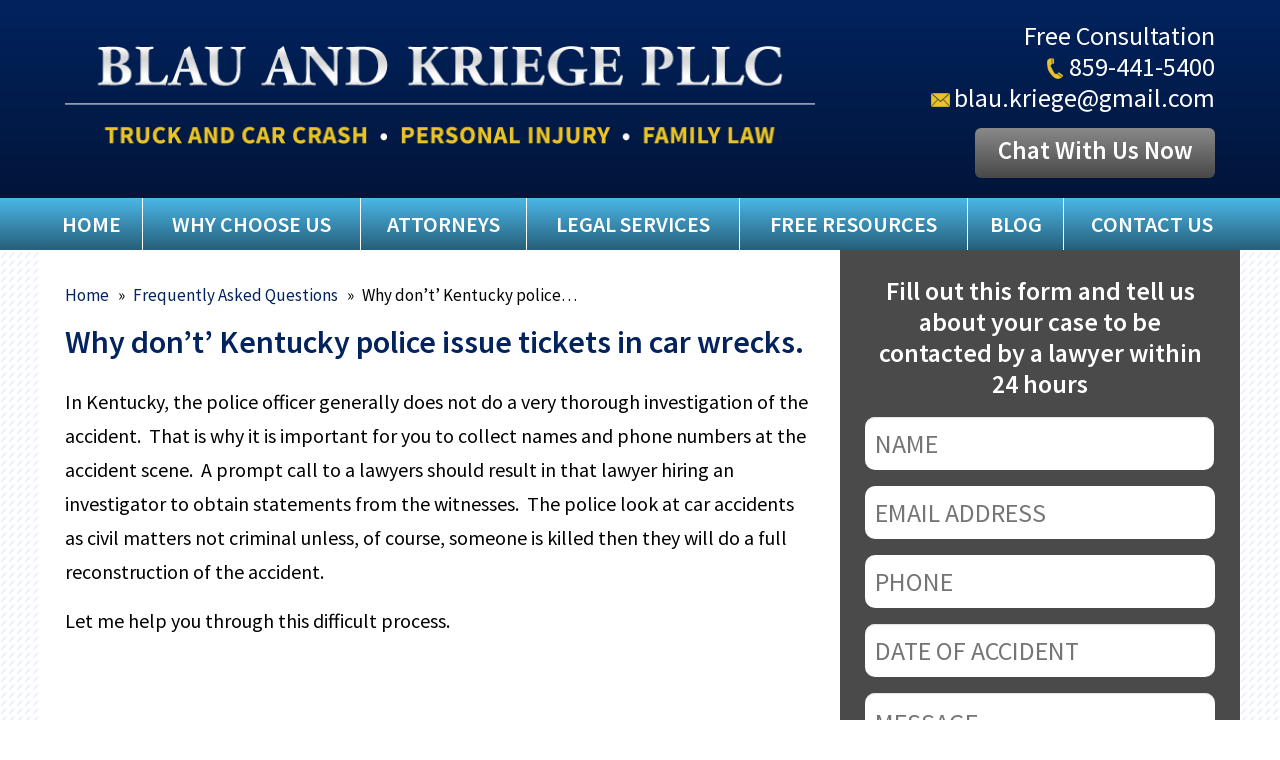

--- FILE ---
content_type: text/html; charset=UTF-8
request_url: https://www.truckcrashguys.com/faqs/why-dont-kentucky-police-issue-tickets-in-car-wrecks/
body_size: 14633
content:


<!DOCTYPE html>
<!--[if IE 8 ]>    <html lang="en-US" class="no-js no-touch ie8"> <![endif]-->
<!--[if (gte IE 9)|(gt IEMobile 7)|!(IEMobile)|!(IE)]><!--><html lang="en-US" class="no-js no-touch"><!--<![endif]-->
	<head>
		<meta name="themodernfirm-framework-version" content="2.5.1.1" />
		<meta http-equiv="Content-Type" content="text/html; charset=utf-8" />
<script type="text/javascript">
/* <![CDATA[ */
var gform;gform||(document.addEventListener("gform_main_scripts_loaded",function(){gform.scriptsLoaded=!0}),document.addEventListener("gform/theme/scripts_loaded",function(){gform.themeScriptsLoaded=!0}),window.addEventListener("DOMContentLoaded",function(){gform.domLoaded=!0}),gform={domLoaded:!1,scriptsLoaded:!1,themeScriptsLoaded:!1,isFormEditor:()=>"function"==typeof InitializeEditor,callIfLoaded:function(o){return!(!gform.domLoaded||!gform.scriptsLoaded||!gform.themeScriptsLoaded&&!gform.isFormEditor()||(gform.isFormEditor()&&console.warn("The use of gform.initializeOnLoaded() is deprecated in the form editor context and will be removed in Gravity Forms 3.1."),o(),0))},initializeOnLoaded:function(o){gform.callIfLoaded(o)||(document.addEventListener("gform_main_scripts_loaded",()=>{gform.scriptsLoaded=!0,gform.callIfLoaded(o)}),document.addEventListener("gform/theme/scripts_loaded",()=>{gform.themeScriptsLoaded=!0,gform.callIfLoaded(o)}),window.addEventListener("DOMContentLoaded",()=>{gform.domLoaded=!0,gform.callIfLoaded(o)}))},hooks:{action:{},filter:{}},addAction:function(o,r,e,t){gform.addHook("action",o,r,e,t)},addFilter:function(o,r,e,t){gform.addHook("filter",o,r,e,t)},doAction:function(o){gform.doHook("action",o,arguments)},applyFilters:function(o){return gform.doHook("filter",o,arguments)},removeAction:function(o,r){gform.removeHook("action",o,r)},removeFilter:function(o,r,e){gform.removeHook("filter",o,r,e)},addHook:function(o,r,e,t,n){null==gform.hooks[o][r]&&(gform.hooks[o][r]=[]);var d=gform.hooks[o][r];null==n&&(n=r+"_"+d.length),gform.hooks[o][r].push({tag:n,callable:e,priority:t=null==t?10:t})},doHook:function(r,o,e){var t;if(e=Array.prototype.slice.call(e,1),null!=gform.hooks[r][o]&&((o=gform.hooks[r][o]).sort(function(o,r){return o.priority-r.priority}),o.forEach(function(o){"function"!=typeof(t=o.callable)&&(t=window[t]),"action"==r?t.apply(null,e):e[0]=t.apply(null,e)})),"filter"==r)return e[0]},removeHook:function(o,r,t,n){var e;null!=gform.hooks[o][r]&&(e=(e=gform.hooks[o][r]).filter(function(o,r,e){return!!(null!=n&&n!=o.tag||null!=t&&t!=o.priority)}),gform.hooks[o][r]=e)}});
/* ]]> */
</script>

		<meta charset="UTF-8" />
<!--         <meta name="viewport" content="width=device-width, initial-scale=1, maximum-scale=1.0, user-scalable=no" /> -->
		<meta name="viewport" content="width=device-width, initial-scale=1">
		<link rel="profile" href="https://gmpg.org/xfn/11" />	
				<link rel="shortcut icon" href="https://www.truckcrashguys.com/wp-content/uploads/sites/504/2017/04/favicon.ico" /><meta name='robots' content='index, follow, max-image-preview:large, max-snippet:-1, max-video-preview:-1' />
	<style>img:is([sizes="auto" i], [sizes^="auto," i]) { contain-intrinsic-size: 3000px 1500px }</style>
	
            <script data-no-defer="1" data-ezscrex="false" data-cfasync="false" data-pagespeed-no-defer data-cookieconsent="ignore">
                var ctPublicFunctions = {"_ajax_nonce":"901a9c1d43","_rest_nonce":"e19180f0ce","_ajax_url":"\/wp-admin\/admin-ajax.php","_rest_url":"https:\/\/www.truckcrashguys.com\/wp-json\/","data__cookies_type":"none","data__ajax_type":"admin_ajax","data__bot_detector_enabled":1,"data__frontend_data_log_enabled":1,"cookiePrefix":"","wprocket_detected":false,"host_url":"www.truckcrashguys.com","text__ee_click_to_select":"Click to select the whole data","text__ee_original_email":"The complete one is","text__ee_got_it":"Got it","text__ee_blocked":"Blocked","text__ee_cannot_connect":"Cannot connect","text__ee_cannot_decode":"Can not decode email. Unknown reason","text__ee_email_decoder":"CleanTalk email decoder","text__ee_wait_for_decoding":"The magic is on the way!","text__ee_decoding_process":"Please wait a few seconds while we decode the contact data."}
            </script>
        
            <script data-no-defer="1" data-ezscrex="false" data-cfasync="false" data-pagespeed-no-defer data-cookieconsent="ignore">
                var ctPublic = {"_ajax_nonce":"901a9c1d43","settings__forms__check_internal":0,"settings__forms__check_external":0,"settings__forms__force_protection":0,"settings__forms__search_test":1,"settings__forms__wc_add_to_cart":0,"settings__data__bot_detector_enabled":1,"settings__sfw__anti_crawler":0,"blog_home":"https:\/\/www.truckcrashguys.com\/","pixel__setting":"3","pixel__enabled":false,"pixel__url":"https:\/\/moderate9-v4.cleantalk.org\/pixel\/9eb7a7f558e9efae77a4fffccc55d0d7.gif","data__email_check_before_post":1,"data__email_check_exist_post":1,"data__cookies_type":"none","data__key_is_ok":false,"data__visible_fields_required":true,"wl_brandname":"Anti-Spam by CleanTalk","wl_brandname_short":"CleanTalk","ct_checkjs_key":1718795768,"emailEncoderPassKey":"7fe2b6afd22527bf1fe5d96f42a3ce9b","bot_detector_forms_excluded":"W10=","advancedCacheExists":false,"varnishCacheExists":false,"wc_ajax_add_to_cart":false,"theRealPerson":{"phrases":{"trpHeading":"The Real Person Badge!","trpContent1":"The commenter acts as a real person and verified as not a bot.","trpContent2":" Anti-Spam by CleanTalk","trpContentLearnMore":"Learn more"},"trpContentLink":"https:\/\/cleantalk.org\/help\/the-real-person?utm_id=&amp;utm_term=&amp;utm_source=admin_side&amp;utm_medium=trp_badge&amp;utm_content=trp_badge_link_click&amp;utm_campaign=apbct_links","imgPersonUrl":"https:\/\/www.truckcrashguys.com\/wp-content\/plugins\/cleantalk-spam-protect\/css\/images\/real_user.svg","imgShieldUrl":"https:\/\/www.truckcrashguys.com\/wp-content\/plugins\/cleantalk-spam-protect\/css\/images\/shield.svg"}}
            </script>
        
	<!-- This site is optimized with the Yoast SEO plugin v26.6 - https://yoast.com/wordpress/plugins/seo/ -->
	<title>Why don’t’ Kentucky police issue tickets in car wrecks. - Blau &amp; Kriege PLLC</title>
	<link rel="canonical" href="https://www.truckcrashguys.com/faqs/why-dont-kentucky-police-issue-tickets-in-car-wrecks/" />
	<script type="application/ld+json" class="yoast-schema-graph">{"@context":"https://schema.org","@graph":[{"@type":"WebPage","@id":"https://www.truckcrashguys.com/faqs/why-dont-kentucky-police-issue-tickets-in-car-wrecks/","url":"https://www.truckcrashguys.com/faqs/why-dont-kentucky-police-issue-tickets-in-car-wrecks/","name":"Why don’t’ Kentucky police issue tickets in car wrecks. - Blau &amp; Kriege PLLC","isPartOf":{"@id":"https://www.truckcrashguys.com/#website"},"datePublished":"2018-04-16T20:27:07+00:00","breadcrumb":{"@id":"https://www.truckcrashguys.com/faqs/why-dont-kentucky-police-issue-tickets-in-car-wrecks/#breadcrumb"},"inLanguage":"en-US","potentialAction":[{"@type":"ReadAction","target":["https://www.truckcrashguys.com/faqs/why-dont-kentucky-police-issue-tickets-in-car-wrecks/"]}]},{"@type":"BreadcrumbList","@id":"https://www.truckcrashguys.com/faqs/why-dont-kentucky-police-issue-tickets-in-car-wrecks/#breadcrumb","itemListElement":[{"@type":"ListItem","position":1,"name":"Home","item":"https://www.truckcrashguys.com/"},{"@type":"ListItem","position":2,"name":"Frequently Asked Questions","item":"https://www.truckcrashguys.com/faqs/"},{"@type":"ListItem","position":3,"name":"Why don’t’ Kentucky police issue tickets in car wrecks."}]},{"@type":"WebSite","@id":"https://www.truckcrashguys.com/#website","url":"https://www.truckcrashguys.com/","name":"Blau &amp; Kriege PLLC","description":"","potentialAction":[{"@type":"SearchAction","target":{"@type":"EntryPoint","urlTemplate":"https://www.truckcrashguys.com/?s={search_term_string}"},"query-input":{"@type":"PropertyValueSpecification","valueRequired":true,"valueName":"search_term_string"}}],"inLanguage":"en-US"}]}</script>
	<!-- / Yoast SEO plugin. -->


<link rel='dns-prefetch' href='//fd.cleantalk.org' />
<link rel='dns-prefetch' href='//fonts.googleapis.com' />
<link rel='dns-prefetch' href='//use.fontawesome.com' />
<script type="text/javascript">
/* <![CDATA[ */
window._wpemojiSettings = {"baseUrl":"https:\/\/s.w.org\/images\/core\/emoji\/16.0.1\/72x72\/","ext":".png","svgUrl":"https:\/\/s.w.org\/images\/core\/emoji\/16.0.1\/svg\/","svgExt":".svg","source":{"concatemoji":"https:\/\/www.truckcrashguys.com\/wp-includes\/js\/wp-emoji-release.min.js?ver=681656391567c2edff050f8bb8e9f284"}};
/*! This file is auto-generated */
!function(s,n){var o,i,e;function c(e){try{var t={supportTests:e,timestamp:(new Date).valueOf()};sessionStorage.setItem(o,JSON.stringify(t))}catch(e){}}function p(e,t,n){e.clearRect(0,0,e.canvas.width,e.canvas.height),e.fillText(t,0,0);var t=new Uint32Array(e.getImageData(0,0,e.canvas.width,e.canvas.height).data),a=(e.clearRect(0,0,e.canvas.width,e.canvas.height),e.fillText(n,0,0),new Uint32Array(e.getImageData(0,0,e.canvas.width,e.canvas.height).data));return t.every(function(e,t){return e===a[t]})}function u(e,t){e.clearRect(0,0,e.canvas.width,e.canvas.height),e.fillText(t,0,0);for(var n=e.getImageData(16,16,1,1),a=0;a<n.data.length;a++)if(0!==n.data[a])return!1;return!0}function f(e,t,n,a){switch(t){case"flag":return n(e,"\ud83c\udff3\ufe0f\u200d\u26a7\ufe0f","\ud83c\udff3\ufe0f\u200b\u26a7\ufe0f")?!1:!n(e,"\ud83c\udde8\ud83c\uddf6","\ud83c\udde8\u200b\ud83c\uddf6")&&!n(e,"\ud83c\udff4\udb40\udc67\udb40\udc62\udb40\udc65\udb40\udc6e\udb40\udc67\udb40\udc7f","\ud83c\udff4\u200b\udb40\udc67\u200b\udb40\udc62\u200b\udb40\udc65\u200b\udb40\udc6e\u200b\udb40\udc67\u200b\udb40\udc7f");case"emoji":return!a(e,"\ud83e\udedf")}return!1}function g(e,t,n,a){var r="undefined"!=typeof WorkerGlobalScope&&self instanceof WorkerGlobalScope?new OffscreenCanvas(300,150):s.createElement("canvas"),o=r.getContext("2d",{willReadFrequently:!0}),i=(o.textBaseline="top",o.font="600 32px Arial",{});return e.forEach(function(e){i[e]=t(o,e,n,a)}),i}function t(e){var t=s.createElement("script");t.src=e,t.defer=!0,s.head.appendChild(t)}"undefined"!=typeof Promise&&(o="wpEmojiSettingsSupports",i=["flag","emoji"],n.supports={everything:!0,everythingExceptFlag:!0},e=new Promise(function(e){s.addEventListener("DOMContentLoaded",e,{once:!0})}),new Promise(function(t){var n=function(){try{var e=JSON.parse(sessionStorage.getItem(o));if("object"==typeof e&&"number"==typeof e.timestamp&&(new Date).valueOf()<e.timestamp+604800&&"object"==typeof e.supportTests)return e.supportTests}catch(e){}return null}();if(!n){if("undefined"!=typeof Worker&&"undefined"!=typeof OffscreenCanvas&&"undefined"!=typeof URL&&URL.createObjectURL&&"undefined"!=typeof Blob)try{var e="postMessage("+g.toString()+"("+[JSON.stringify(i),f.toString(),p.toString(),u.toString()].join(",")+"));",a=new Blob([e],{type:"text/javascript"}),r=new Worker(URL.createObjectURL(a),{name:"wpTestEmojiSupports"});return void(r.onmessage=function(e){c(n=e.data),r.terminate(),t(n)})}catch(e){}c(n=g(i,f,p,u))}t(n)}).then(function(e){for(var t in e)n.supports[t]=e[t],n.supports.everything=n.supports.everything&&n.supports[t],"flag"!==t&&(n.supports.everythingExceptFlag=n.supports.everythingExceptFlag&&n.supports[t]);n.supports.everythingExceptFlag=n.supports.everythingExceptFlag&&!n.supports.flag,n.DOMReady=!1,n.readyCallback=function(){n.DOMReady=!0}}).then(function(){return e}).then(function(){var e;n.supports.everything||(n.readyCallback(),(e=n.source||{}).concatemoji?t(e.concatemoji):e.wpemoji&&e.twemoji&&(t(e.twemoji),t(e.wpemoji)))}))}((window,document),window._wpemojiSettings);
/* ]]> */
</script>
<link rel='stylesheet' id='google-material-icons-css' href='https://fonts.googleapis.com/icon?family=Material+Icons' type='text/css' media='all' />
<link rel='stylesheet' id='fontawesome-css' href='https://use.fontawesome.com/releases/v5.9.0/css/all.css' type='text/css' media='all' />
<link rel='stylesheet' id='google-font-source-sans-pro-css' href='https://fonts.googleapis.com/css?family=Source+Sans+Pro:400,400i,600,600i,700,700i,800,800i' type='text/css' media='screen' />
<link rel='stylesheet' id='google-font-open-sans-pro-css' href='https://fonts.googleapis.com/css?family=Open+Sans:400,400i,600,600i,800' type='text/css' media='screen' />
<link rel='stylesheet' id='google-font-lato-css' href='https://fonts.googleapis.com/css?family=Lato:300,300i,700,700i' type='text/css' media='screen' />
<link rel='stylesheet' id='tmf-scaffolding-css' href='https://www.truckcrashguys.com/wp-content/themes/themodernfirm-framework/assets/css/scaffolding.css' type='text/css' media='screen' />
<link rel='stylesheet' id='tmf-framework-css' href='https://www.truckcrashguys.com/wp-content/themes/themodernfirm-framework/assets/css/framework.css' type='text/css' media='screen' />
<link rel='stylesheet' id='tmf-posts-css' href='https://www.truckcrashguys.com/wp-content/themes/themodernfirm-framework/assets/css/posts.css' type='text/css' media='screen' />
<link rel='stylesheet' id='tmf-print-css' href='https://www.truckcrashguys.com/wp-content/themes/themodernfirm-framework/assets/css/print.css' type='text/css' media='print' />
<link rel='stylesheet' id='tmf-structural-css' href='https://www.truckcrashguys.com/wp-content/themes/mod-express-107/truckcrashguys/assets/css/structural.css' type='text/css' media='screen' />
<link rel='stylesheet' id='tmf-child-posts-css' href='https://www.truckcrashguys.com/wp-content/themes/mod-express-107/truckcrashguys/assets/css/posts.css' type='text/css' media='screen' />
<link rel='stylesheet' id='tmf-editor-content-css' href='https://www.truckcrashguys.com/wp-content/themes/mod-express-107/truckcrashguys/assets/css/editor-content.css' type='text/css' media='screen' />
<link rel='stylesheet' id='tmf-child-print-css' href='https://www.truckcrashguys.com/wp-content/themes/mod-express-107/truckcrashguys/assets/css/print.css' type='text/css' media='print' />
<style id='wp-emoji-styles-inline-css' type='text/css'>

	img.wp-smiley, img.emoji {
		display: inline !important;
		border: none !important;
		box-shadow: none !important;
		height: 1em !important;
		width: 1em !important;
		margin: 0 0.07em !important;
		vertical-align: -0.1em !important;
		background: none !important;
		padding: 0 !important;
	}
</style>
<style id='classic-theme-styles-inline-css' type='text/css'>
/*! This file is auto-generated */
.wp-block-button__link{color:#fff;background-color:#32373c;border-radius:9999px;box-shadow:none;text-decoration:none;padding:calc(.667em + 2px) calc(1.333em + 2px);font-size:1.125em}.wp-block-file__button{background:#32373c;color:#fff;text-decoration:none}
</style>
<link rel='stylesheet' id='me-spr-block-styles-css' href='https://www.truckcrashguys.com/wp-content/plugins/simple-post-redirect//css/block-styles.min.css?ver=681656391567c2edff050f8bb8e9f284' type='text/css' media='all' />
<link rel='stylesheet' id='cleantalk-public-css-css' href='https://www.truckcrashguys.com/wp-content/plugins/cleantalk-spam-protect/css/cleantalk-public.min.css?ver=6.71_1769154145' type='text/css' media='all' />
<link rel='stylesheet' id='cleantalk-email-decoder-css-css' href='https://www.truckcrashguys.com/wp-content/plugins/cleantalk-spam-protect/css/cleantalk-email-decoder.min.css?ver=6.71_1769154145' type='text/css' media='all' />
<link rel='stylesheet' id='cleantalk-trp-css-css' href='https://www.truckcrashguys.com/wp-content/plugins/cleantalk-spam-protect/css/cleantalk-trp.min.css?ver=6.71_1769154145' type='text/css' media='all' />
<link rel='stylesheet' id='myCustomStyles-css' href='https://www.truckcrashguys.com/wp-content/plugins/tinymce-formats/editor-styles.css?ver=681656391567c2edff050f8bb8e9f284' type='text/css' media='all' />
<script type="text/javascript" src="https://www.truckcrashguys.com/wp-includes/js/jquery/jquery.min.js?ver=3.7.1" id="jquery-core-js"></script>
<script type="text/javascript" src="https://www.truckcrashguys.com/wp-includes/js/jquery/jquery-migrate.min.js?ver=3.4.1" id="jquery-migrate-js"></script>
<script type="text/javascript" src="https://www.truckcrashguys.com/wp-content/themes/themodernfirm-framework/assets/js/core.js?ver=681656391567c2edff050f8bb8e9f284" id="tmf-core-js"></script>
<script type="text/javascript" src="https://www.truckcrashguys.com/wp-content/plugins/cleantalk-spam-protect/js/apbct-public-bundle.min.js?ver=6.71_1769154145" id="apbct-public-bundle.min-js-js"></script>
<script type="text/javascript" src="https://fd.cleantalk.org/ct-bot-detector-wrapper.js?ver=6.71" id="ct_bot_detector-js" defer="defer" data-wp-strategy="defer"></script>
<link rel="https://api.w.org/" href="https://www.truckcrashguys.com/wp-json/" /><link rel="EditURI" type="application/rsd+xml" title="RSD" href="https://www.truckcrashguys.com/xmlrpc.php?rsd" />
<link rel="alternate" title="oEmbed (JSON)" type="application/json+oembed" href="https://www.truckcrashguys.com/wp-json/oembed/1.0/embed?url=https%3A%2F%2Fwww.truckcrashguys.com%2Ffaqs%2Fwhy-dont-kentucky-police-issue-tickets-in-car-wrecks%2F" />
<link rel="alternate" title="oEmbed (XML)" type="text/xml+oembed" href="https://www.truckcrashguys.com/wp-json/oembed/1.0/embed?url=https%3A%2F%2Fwww.truckcrashguys.com%2Ffaqs%2Fwhy-dont-kentucky-police-issue-tickets-in-car-wrecks%2F&#038;format=xml" />
<style type="text/css" id="tmf-inline-styles-header"> #mobile-nav{ background-color: rgba(0, 0, 0, 1 ); } </style> 
		<! – Code snippet to speed up Google Fonts – > 
		<link rel="preconnect" href="https://fonts.googleapis.com">
		<link rel="preconnect" href="https://fonts.gstatic.com" crossorigin>
		<! – End of code snippet for Google Fonts – > 
    			<script>
				jQuery(function(){TMF.start_services(['feature_detection', 'navigation', 'accordion', 'map_adjust', 'video_support', 'obfuscate_email']);});
			</script>
		<!--Following script is handled in Settings->Advanced--><script type="text/javascript" src="https://messenger.ngageics.com/ilnksrvr.aspx?websiteid=196-69-251-74-80-54-173-10" async="async"></script>
<!-- Include Fancybox CSS -->
<link rel="stylesheet" href="https://cdn.jsdelivr.net/npm/@fancyapps/ui/dist/fancybox.css" />

<!-- Include Fancybox JS -->
<script src="https://cdn.jsdelivr.net/npm/@fancyapps/ui/dist/fancybox.umd.js"></script>
<!-- google analytics -->
	<script type="text/javascript">
		(function(i,s,o,g,r,a,m){i['GoogleAnalyticsObject']=r;i[r]=i[r]||function(){
			(i[r].q=i[r].q||[]).push(arguments)},i[r].l=1*new Date();a=s.createElement(o),
			m=s.getElementsByTagName(o)[0];a.async=1;a.src=g;m.parentNode.insertBefore(a,m)
		})(window,document,'script','//www.google-analytics.com/analytics.js','ga');

		ga('create', 'UA-99014754-1');
		ga('require', 'displayfeatures');
		ga('send', 'pageview');
	</script>
<a href="#body-wrapper" class="screen-reader-shortcut">Skip to main content</a><a href="#primary-nav-wrapper" class="screen-reader-shortcut">Skip to navigation</a><div id="top"></div>	</head>

	<body data-rsssl=1 class="wp-singular faq-template-default single single-faq postid-186 wp-theme-themodernfirm-framework wp-child-theme-mod-express-107truckcrashguys">
		
	<div id="print-header">
	
	
	<img id="print-logo" class="logo" src="https://www.truckcrashguys.com/wp-content/uploads/sites/504/2017/04/logo.png" alt="Blau &amp; Kriege PLLC" />
</div>					<div id="header-wrapper" class="section-wrapper">
				<div id="header-container" class="section-container">
					<div id="header" class="section">
		
				<div id="header-row"  class="row collapse-950 ">
		
				<div id="header-cell-1"  class="cell span-16">
			<div class="inner">
					<a href="https://www.truckcrashguys.com/">
	<img id="site-logo" class="logo" src="https://www.truckcrashguys.com/wp-content/uploads/sites/504/2017/04/logo.png" alt="Blau &amp; Kriege PLLC"/>
</a>
		</div></div>		<div id="header-cell-2"  class="cell span-8" role="complementary">
			<div class="inner">
					<div class="tmf-module-area tmf-single-module-area tmf-module-area-header">			<div class="tmf-module tmf-module-17 tmf-module-site-header---upper-right">
								<div class="tmf-module-content editor-content">
					<p>Free Consultation<br />
<span class="tmf-field post-id-86 location phone-1"><a href="tel:859-441-5400">859-441-5400</a></span><br />
<a class="tmf-email tmf-field post-id-86 location email" href="#" title="" data-front="blau.kriege" data-back="gmail.com"></a><br />
<a class="tmf-button" href="/contact-us/">Chat With Us Now</a></p>				</div>
			</div>
		</div>
	</div></div></div>	

				</div>
			</div>
		</div>
				
				<div id="primary-nav-wrapper" class="section-wrapper">
				<div id="primary-nav-container" class="section-container">
					<div id="primary-nav" class="section" role="navigation">
		
		<div class="menu-bar">Menu</div>

		<ul id="primary-nav-menu" class="menu"><li id="menu-item-5" class="menu-item menu-item-type-post_type menu-item-object-page menu-item-home first menu-item-5"><a href="https://www.truckcrashguys.com/">Home</a></li>
<li id="menu-item-69" class="menu-item menu-item-type-post_type menu-item-object-page menu-item-has-children menu-item-69"><a href="https://www.truckcrashguys.com/overview-history/">Why Choose Us</a>
<div class="wrap"><ul class="sub-menu">
	<li id="menu-item-70" class="menu-item menu-item-type-post_type menu-item-object-page first menu-item-70"><a href="https://www.truckcrashguys.com/overview-history/">Overview &#038; History</a></li>
	<li id="menu-item-71" class="menu-item menu-item-type-custom menu-item-object-custom menu-item-71"><a href="/case-results/">Case Results</a></li>
	<li id="menu-item-72" class="menu-item menu-item-type-post_type menu-item-object-page last menu-item-72"><a href="https://www.truckcrashguys.com/our-fees/">Our Fees</a></li>
</ul></div>
</li>
<li id="menu-item-73" class="menu-item menu-item-type-custom menu-item-object-custom menu-item-has-children menu-item-73"><a href="/attorneys/">Attorneys</a>
<div class="wrap"><ul class="sub-menu">
	<li id="menu-item-74" class="menu-item menu-item-type-post_type menu-item-object-attorney first menu-item-74"><a href="https://www.truckcrashguys.com/attorneys/robert-e-blau/">Robert E. Blau</a></li>
	<li id="menu-item-75" class="menu-item menu-item-type-post_type menu-item-object-attorney last menu-item-75"><a href="https://www.truckcrashguys.com/attorneys/gregory-b-kriege/">Gregory B. Kriege</a></li>
</ul></div>
</li>
<li id="menu-item-76" class="menu-item menu-item-type-custom menu-item-object-custom menu-item-has-children menu-item-76"><a href="/legal-services/">Legal Services</a>
<div class="wrap"><ul class="sub-menu">
	<li id="menu-item-77" class="menu-item menu-item-type-post_type menu-item-object-practice-area first menu-item-77"><a href="https://www.truckcrashguys.com/legal-services/injuries-accidents/">Injuries &#038; Accidents</a></li>
	<li id="menu-item-78" class="menu-item menu-item-type-post_type menu-item-object-practice-area menu-item-78"><a href="https://www.truckcrashguys.com/legal-services/criminal-defense-dui/">Criminal Defense / DUI</a></li>
	<li id="menu-item-79" class="menu-item menu-item-type-post_type menu-item-object-practice-area menu-item-79"><a href="https://www.truckcrashguys.com/legal-services/divorce-custody-family-law/">Divorce / Custody / Family Law</a></li>
	<li id="menu-item-81" class="menu-item menu-item-type-post_type menu-item-object-practice-area menu-item-81"><a href="https://www.truckcrashguys.com/legal-services/social-security-disability-ssi/">Social Security Disability / SSI</a></li>
	<li id="menu-item-82" class="menu-item menu-item-type-post_type menu-item-object-practice-area menu-item-82"><a href="https://www.truckcrashguys.com/legal-services/workers-compensation/">Workers&#8217; Compensation</a></li>
	<li id="menu-item-83" class="menu-item menu-item-type-post_type menu-item-object-practice-area last menu-item-83"><a href="https://www.truckcrashguys.com/legal-services/wills-estates-probate/">Wills / Estates / Probate</a></li>
</ul></div>
</li>
<li id="menu-item-84" class="menu-item menu-item-type-post_type menu-item-object-page menu-item-has-children menu-item-84"><a href="https://www.truckcrashguys.com/free-resources/">Free Resources</a>
<div class="wrap"><ul class="sub-menu">
	<li id="menu-item-202" class="menu-item menu-item-type-custom menu-item-object-custom last first menu-item-202"><a href="/faqs/">FAQs</a></li>
</ul></div>
</li>
<li id="menu-item-155" class="menu-item menu-item-type-post_type menu-item-object-page current_page_parent menu-item-155"><a href="https://www.truckcrashguys.com/blog/">Blog</a></li>
<li id="menu-item-85" class="menu-item menu-item-type-custom menu-item-object-custom last menu-item-85"><a href="/contact-us/">Contact Us</a></li>
</ul>
					</div>
			</div>
		</div>
		
	

				<div id="body-wrapper" class="section-wrapper" role="main">
				<div id="body-container" class="section-container">
					<div id="body" class="section">
		
					<div id="body-row"  class="row collapse-850 ">
		
					<div id="body-cell-1"  class="cell span-16">
			<div class="inner">
		
				<div id="breadcrumbs" itemscope itemtype="https://schema.org/BreadcrumbList"><span itemprop="itemListElement" itemscope itemtype="https://schema.org/ListItem" class="s"><a href="https://www.truckcrashguys.com/" itemprop="item"><span itemprop="name">Home</span></a><meta itemprop="position" content="1" /></span><span class="delimiter"> » </span><span itemprop="itemListElement" itemscope itemtype="https://schema.org/ListItem" class="s"><a href="https://www.truckcrashguys.com/faqs/" itemprop="item"><span itemprop="name">Frequently Asked Questions</span></a><meta itemprop="position" content="2" /></span><span class="delimiter"> » </span><span itemprop="itemListElement" itemscope itemtype="https://schema.org/ListItem" class="s"><span class="current" itemprop="name">Why don’t’ Kentucky police…</span><meta itemprop="position" content="3" /></span></div>
				
					<div class="tmf-post tmf-post-186 faq large first-post last-post">
	
	<h1 id="page-title">
		Why don’t’ Kentucky police issue tickets in car wrecks.	</h1>

	<div class="content-container">
		<div id="page-content" class="editor-content">
			<p>In Kentucky, the police officer generally does not do a very thorough investigation of the accident.  That is why it is important for you to collect names and phone numbers at the accident scene.  A prompt call to a lawyers should result in that lawyer hiring an investigator to obtain statements from the witnesses.  The police look at car accidents as civil matters not criminal unless, of course, someone is killed then they will do a full reconstruction of the accident.</p>
<p>Let me help you through this difficult process.</p>		</div>

	</div>

</div>					
				
			</div></div>		<div id="body-cell-2"  class="cell span-8" role="complementary">
			<div class="inner">
		
				
								<div class="tmf-module-area tmf-multi-module-area tmf-module-area-page-sidebar">			<div class="tmf-module tmf-module-22 tmf-module-fill-out-this-form-and-tell-us-about-your-case-to-be-contacted-by-a-lawyer-within-24-hours">
									<h3 class="tmf-module-title">
						
							Fill out this form and tell us about your case to be contacted by a lawyer within 24 hours
											</h3>
								<div class="tmf-module-content editor-content">
					
                <div class='gf_browser_chrome gform_wrapper gform_legacy_markup_wrapper gform-theme--no-framework tmf-form_wrapper' data-form-theme='legacy' data-form-index='0' id='gform_wrapper_1' ><div id='gf_1' class='gform_anchor' tabindex='-1'></div><form method='post' enctype='multipart/form-data' target='gform_ajax_frame_1' id='gform_1' class='tmf-form' action='/faqs/why-dont-kentucky-police-issue-tickets-in-car-wrecks/#gf_1' data-formid='1' novalidate>
                        <div class='gform-body gform_body'><ul id='gform_fields_1' class='gform_fields top_label form_sublabel_below description_below validation_below'><li id="field_1_6" class="gfield gfield--type-html gfield_html gfield_no_follows_desc field_sublabel_below gfield--no-description field_description_below field_validation_below gfield_visibility_visible"  ></li>
</ul>
<div class="left_half">
	<ul class="gform_fields top_label description_below"></li><li id="field_1_1" class="gfield gfield--type-name gfield_contains_required field_sublabel_hidden_label gfield--no-description field_description_below hidden_label field_validation_below gfield_visibility_visible"  ><label class='gfield_label gform-field-label gfield_label_before_complex' >Name<span class="gfield_required"><span class="gfield_required gfield_required_asterisk">*</span></span></label><div class='ginput_complex ginput_container ginput_container--name no_prefix has_first_name no_middle_name no_last_name no_suffix gf_name_has_1 ginput_container_name gform-grid-row' id='input_1_1'>
                            
                            <span id='input_1_1_3_container' class='name_first gform-grid-col gform-grid-col--size-auto' >
                                                    <input type='text' name='input_1.3' id='input_1_1_3' value=''   aria-required='true'   placeholder='Name'  />
                                                    <label for='input_1_1_3' class='gform-field-label gform-field-label--type-sub hidden_sub_label screen-reader-text'>First</label>
                                                </span>
                            
                            
                            
                        </div></li><li id="field_1_2" class="gfield gfield--type-email gfield_contains_required field_sublabel_below gfield--no-description field_description_below hidden_label field_validation_below gfield_visibility_visible"  ><label class='gfield_label gform-field-label' for='input_1_2'>Email Address<span class="gfield_required"><span class="gfield_required gfield_required_asterisk">*</span></span></label><div class='ginput_container ginput_container_email'>
                            <input name='input_2' id='input_1_2' type='email' value='' class='large'   placeholder='Email Address' aria-required="true" aria-invalid="false"  />
                        </div></li><li id="field_1_3" class="gfield gfield--type-phone field_sublabel_below gfield--no-description field_description_below hidden_label field_validation_below gfield_visibility_visible"  ><label class='gfield_label gform-field-label' for='input_1_3'>Phone</label><div class='ginput_container ginput_container_phone'><input name='input_3' id='input_1_3' type='tel' value='' class='large'  placeholder='Phone'  aria-invalid="false"   /></div></li><li id="field_1_7" class="gfield gfield--type-html gfield_html gfield_no_follows_desc field_sublabel_below gfield--no-description field_description_below field_validation_below gfield_visibility_visible"  ></ul>
</div>
<div class="right_half">
	<ul class="gform_fields top_label description_below"></li><li id="field_1_5" class="gfield gfield--type-date gfield--input-type-datepicker gfield--datepicker-no-icon field_sublabel_below gfield--no-description field_description_below hidden_label field_validation_below gfield_visibility_visible"  ><label class='gfield_label gform-field-label' for='input_1_5'>Date</label><div class='ginput_container ginput_container_date'>
                            <input name='input_5' id='input_1_5' type='text' value='' class='datepicker gform-datepicker mdy datepicker_no_icon gdatepicker-no-icon'   placeholder='Date of Accident' aria-describedby="input_1_5_date_format" aria-invalid="false" />
                            <span id='input_1_5_date_format' class='screen-reader-text'>MM slash DD slash YYYY</span>
                        </div>
                        <input type='hidden' id='gforms_calendar_icon_input_1_5' class='gform_hidden' value='https://www.truckcrashguys.com/wp-content/plugins/gravityforms/images/datepicker/datepicker.svg'/></li><li id="field_1_4" class="gfield gfield--type-textarea field_sublabel_below gfield--no-description field_description_below hidden_label field_validation_below gfield_visibility_visible"  ><label class='gfield_label gform-field-label' for='input_1_4'>Message</label><div class='ginput_container ginput_container_textarea'><textarea name='input_4' id='input_1_4' class='textarea small'    placeholder='Message'  aria-invalid="false"   rows='10' cols='50'></textarea></div></li><li id="field_1_8" class="gfield gfield--type-html gfield_html gfield_html_formatted gfield_no_follows_desc field_sublabel_below gfield--no-description field_description_below field_validation_below gfield_visibility_visible"  ></ul>
</div>
<ul>
<li></li><li id="field_1_9" class="gfield gfield--type-captcha aligncenter field_sublabel_below gfield--no-description field_description_below hidden_label field_validation_below gfield_visibility_visible"  ><label class='gfield_label gform-field-label' for='input_1_9'>CAPTCHA</label><div id='input_1_9' class='ginput_container ginput_recaptcha' data-sitekey='6LeuCSEUAAAAAONNzBqQwucWdoNn0pmSTouxoppD'  data-theme='light' data-tabindex='0'  data-badge=''></div></li></ul></div>
        <div class='gform-footer gform_footer top_label'> <input type='submit' id='gform_submit_button_1' class='gform_button button' onclick='gform.submission.handleButtonClick(this);' data-submission-type='submit' value='Submit and we’ll get back to you within 24 hours'  /> <input type='hidden' name='gform_ajax' value='form_id=1&amp;title=&amp;description=&amp;tabindex=0&amp;theme=legacy&amp;styles=[]&amp;hash=999d6b7b540e82a8d4cd729807baed61' />
            <input type='hidden' class='gform_hidden' name='gform_submission_method' data-js='gform_submission_method_1' value='iframe' />
            <input type='hidden' class='gform_hidden' name='gform_theme' data-js='gform_theme_1' id='gform_theme_1' value='legacy' />
            <input type='hidden' class='gform_hidden' name='gform_style_settings' data-js='gform_style_settings_1' id='gform_style_settings_1' value='[]' />
            <input type='hidden' class='gform_hidden' name='is_submit_1' value='1' />
            <input type='hidden' class='gform_hidden' name='gform_submit' value='1' />
            
            <input type='hidden' class='gform_hidden' name='gform_currency' data-currency='USD' value='ShygrXuNo+6HropQgKGrYbgrt9KD+u6YDR3wAwWDgCmjTIgcliHwvpv6Bb7I+fP4nxX7M41X+pzaPOCYbRhCAR6blbeWWxRbuDwcPEXEaxSRuAE=' />
            <input type='hidden' class='gform_hidden' name='gform_unique_id' value='' />
            <input type='hidden' class='gform_hidden' name='state_1' value='WyJbXSIsIjkwMDRmNzBlZTA2YWU2N2UyMDVlYmE5OGIyMzQ0MGQ0Il0=' />
            <input type='hidden' autocomplete='off' class='gform_hidden' name='gform_target_page_number_1' id='gform_target_page_number_1' value='0' />
            <input type='hidden' autocomplete='off' class='gform_hidden' name='gform_source_page_number_1' id='gform_source_page_number_1' value='1' />
            <input type='hidden' name='gform_field_values' value='' />
            
        </div>
                        <input type="hidden" id="ct_checkjs_5487315b1286f907165907aa8fc96619" name="ct_checkjs" value="0" /><script >setTimeout(function(){var ct_input_name = "ct_checkjs_5487315b1286f907165907aa8fc96619";if (document.getElementById(ct_input_name) !== null) {var ct_input_value = document.getElementById(ct_input_name).value;document.getElementById(ct_input_name).value = document.getElementById(ct_input_name).value.replace(ct_input_value, '1718795768');}}, 1000);</script><input
                    class="apbct_special_field apbct_email_id__gravity_form"
                    name="apbct__email_id__gravity_form"
                    aria-label="apbct__label_id__gravity_form"
                    type="text" size="30" maxlength="200" autocomplete="off"
                    value=""
                /><p style="display: none !important;" class="akismet-fields-container" data-prefix="ak_"><label>&#916;<textarea name="ak_hp_textarea" cols="45" rows="8" maxlength="100"></textarea></label><input type="hidden" id="ak_js_1" name="ak_js" value="222"/><script>document.getElementById( "ak_js_1" ).setAttribute( "value", ( new Date() ).getTime() );</script></p></form>
                        </div>
		                <iframe style='display:none;width:0px;height:0px;' src='about:blank' name='gform_ajax_frame_1' id='gform_ajax_frame_1' title='This iframe contains the logic required to handle Ajax powered Gravity Forms.'></iframe>
		                <script type="text/javascript">
/* <![CDATA[ */
 gform.initializeOnLoaded( function() {gformInitSpinner( 1, 'https://www.truckcrashguys.com/wp-content/plugins/gravityforms/images/spinner.svg', true );jQuery('#gform_ajax_frame_1').on('load',function(){var contents = jQuery(this).contents().find('*').html();var is_postback = contents.indexOf('GF_AJAX_POSTBACK') >= 0;if(!is_postback){return;}var form_content = jQuery(this).contents().find('#gform_wrapper_1');var is_confirmation = jQuery(this).contents().find('#gform_confirmation_wrapper_1').length > 0;var is_redirect = contents.indexOf('gformRedirect(){') >= 0;var is_form = form_content.length > 0 && ! is_redirect && ! is_confirmation;var mt = parseInt(jQuery('html').css('margin-top'), 10) + parseInt(jQuery('body').css('margin-top'), 10) + 100;if(is_form){jQuery('#gform_wrapper_1').html(form_content.html());if(form_content.hasClass('gform_validation_error')){jQuery('#gform_wrapper_1').addClass('gform_validation_error');} else {jQuery('#gform_wrapper_1').removeClass('gform_validation_error');}setTimeout( function() { /* delay the scroll by 50 milliseconds to fix a bug in chrome */ jQuery(document).scrollTop(jQuery('#gform_wrapper_1').offset().top - mt); }, 50 );if(window['gformInitDatepicker']) {gformInitDatepicker();}if(window['gformInitPriceFields']) {gformInitPriceFields();}var current_page = jQuery('#gform_source_page_number_1').val();gformInitSpinner( 1, 'https://www.truckcrashguys.com/wp-content/plugins/gravityforms/images/spinner.svg', true );jQuery(document).trigger('gform_page_loaded', [1, current_page]);window['gf_submitting_1'] = false;}else if(!is_redirect){var confirmation_content = jQuery(this).contents().find('.GF_AJAX_POSTBACK').html();if(!confirmation_content){confirmation_content = contents;}jQuery('#gform_wrapper_1').replaceWith(confirmation_content);jQuery(document).scrollTop(jQuery('#gf_1').offset().top - mt);jQuery(document).trigger('gform_confirmation_loaded', [1]);window['gf_submitting_1'] = false;wp.a11y.speak(jQuery('#gform_confirmation_message_1').text());}else{jQuery('#gform_1').append(contents);if(window['gformRedirect']) {gformRedirect();}}jQuery(document).trigger("gform_pre_post_render", [{ formId: "1", currentPage: "current_page", abort: function() { this.preventDefault(); } }]);        if (event && event.defaultPrevented) {                return;        }        const gformWrapperDiv = document.getElementById( "gform_wrapper_1" );        if ( gformWrapperDiv ) {            const visibilitySpan = document.createElement( "span" );            visibilitySpan.id = "gform_visibility_test_1";            gformWrapperDiv.insertAdjacentElement( "afterend", visibilitySpan );        }        const visibilityTestDiv = document.getElementById( "gform_visibility_test_1" );        let postRenderFired = false;        function triggerPostRender() {            if ( postRenderFired ) {                return;            }            postRenderFired = true;            gform.core.triggerPostRenderEvents( 1, current_page );            if ( visibilityTestDiv ) {                visibilityTestDiv.parentNode.removeChild( visibilityTestDiv );            }        }        function debounce( func, wait, immediate ) {            var timeout;            return function() {                var context = this, args = arguments;                var later = function() {                    timeout = null;                    if ( !immediate ) func.apply( context, args );                };                var callNow = immediate && !timeout;                clearTimeout( timeout );                timeout = setTimeout( later, wait );                if ( callNow ) func.apply( context, args );            };        }        const debouncedTriggerPostRender = debounce( function() {            triggerPostRender();        }, 200 );        if ( visibilityTestDiv && visibilityTestDiv.offsetParent === null ) {            const observer = new MutationObserver( ( mutations ) => {                mutations.forEach( ( mutation ) => {                    if ( mutation.type === 'attributes' && visibilityTestDiv.offsetParent !== null ) {                        debouncedTriggerPostRender();                        observer.disconnect();                    }                });            });            observer.observe( document.body, {                attributes: true,                childList: false,                subtree: true,                attributeFilter: [ 'style', 'class' ],            });        } else {            triggerPostRender();        }    } );} ); 
/* ]]> */
</script>
				</div>
			</div>
		</div>
		</div></div></div>	

					</div>
			</div>
		</div>
		
	
		<div id="footer-wrapper" class="section-wrapper">
	<div id="footer-container" class="section-container">


	
		<div id="footer" class="section">

			<div id="footer-row" class="row collapse-1050 ">

				<div id="footer-cell-2" class="cell span-12">
					<div class="inner">
						<div class="tmf-module-area tmf-single-module-area tmf-module-area-footer-1">			<div class="tmf-module tmf-module-16 tmf-module-resources">
									<h3 class="tmf-module-title">
						
							Resources
											</h3>
								<div class="tmf-module-content editor-content">
					<p><div class="tmf-post-list small"><div class="tmf-post tmf-post-134 ebook small first-post">
	
			<a href="https://www.truckcrashguys.com/wp-content/uploads/sites/504/2017/05/truckcrashguys_ebook_what_to_do_in_an_accident.pdf" title="Download eBook" target="_blank">
			<img class="thumbnail" src="https://www.truckcrashguys.com/wp-content/uploads/sites/504/thumbnail-images/90-134.jpg" alt="Download our Free eBook" />
		</a>
	
	<div class="title">
		<a href="https://www.truckcrashguys.com/wp-content/uploads/sites/504/2017/05/truckcrashguys_ebook_what_to_do_in_an_accident.pdf" title="Download eBook" target="_blank">
			Download our Free eBook		</a>
	</div>

	<div class="excerpt">
		Free information on your rights — and what to do right away — after an accident.
		<a href="https://www.truckcrashguys.com/wp-content/uploads/sites/504/2017/05/truckcrashguys_ebook_what_to_do_in_an_accident.pdf" class="tmf-button large" target="_blank">Download Ebook</a>
	</div>

	<div class="clear"></div>
	
</div><div class="tmf-post tmf-post-135 ebook small last-post">
	
			<a href="" title="Download eBook" target="_blank">
			<img class="thumbnail" src="https://www.truckcrashguys.com/wp-content/uploads/sites/504/thumbnail-images/92-135.jpg" alt="Glovebox Emergency Inform…" />
		</a>
	
	<div class="title">
		<a href="" title="Download eBook" target="_blank">
			Glovebox Emergency Information		</a>
	</div>

	<div class="excerpt">
		This envelope is a perfect place for your documents — and includes accident do&#8217;s and don&#8217;ts.
		<a href="/free-resources/" class="tmf-button large" target="_blank">Request Envelope</a>
	</div>

	<div class="clear"></div>
	
</div></div></p>				</div>
			</div>
		</div>					</div>
				</div>
				<div id="footer-cell-3" class="cell span-12">
					<div class="inner">
						<div class="tmf-module-area tmf-single-module-area tmf-module-area-footer-2">			<div class="tmf-module tmf-module-15 tmf-module-contact-us">
									<h3 class="tmf-module-title">
						
							Contact Us
											</h3>
								<div class="tmf-module-content editor-content">
					<p><div class="tmf-post tmf-post-86 location small first-post last-post" itemscope itemtype="https://schema.org/Organization">	
	

	<div class="static-map">
		<a href="https://maps.google.com/maps?q=3699%20Alexandria%20Pk%20Cold%20Spring%2C%20KY%2041076" target="_blank" title="Click to view this map on Google Maps">
			<img src="https://www.truckcrashguys.com/wp-content/uploads/sites/504/misc-images/86.png" data-url="https://www.truckcrashguys.com/wp-content/uploads/sites/504/misc-images/86.png" data-width="350" data-height="200" width="350" height="200" alt="Google Map of Blau &amp; Kriege PLLC’s Location" />
		</a>
	</div>
			
			<div class="title business-name" itemprop="name">
			Blau &amp; Kriege PLLC		</div>
	
	
			<div class="address" itemprop="address" itemscope itemtype="https://schema.org/PostalAddress">
			<div itemprop="streetAddress">
				3699 Alexandria Pk							</div>
			<span itemprop="addressLocality">Cold Spring</span>, 
			<span itemprop="addressRegion">KY</span> 
			<span itemprop="postalCode">41076</span>
		</div>
	
			<div class="phone phone-1">
			<span class="label">Phone: </span>
			<span class="value" itemprop="telephone">859-441-5400</span>
		</div>
	
	
	
			<div class="email">
			<span class="label">Email: </span>
			<a class="tmf-email value" href="#" title="" data-front="blau.kriege" data-back="gmail.com"></a>		</div>
	
	<div class="clear"></div>

</div></p>				</div>
			</div>
		</div>					</div>
				</div>
			</div>
		</div>
	</div>
</div>					<div id="copyright-wrapper" class="section-wrapper">
				<div id="copyright-container" class="section-container">
					<div id="copyright" class="section">
		
				<div id="copyright-row"  class="row  ">
		
				<div id="copyright-cell-1"  class="cell span-24">
			<div class="inner">
					<div class="tmf-module-area tmf-single-module-area tmf-module-area-copyright">			<div class="tmf-module tmf-module-7 tmf-module-copyright-&-disclaimer">
								<div class="tmf-module-content editor-content">
					<p style="text-align: center;"><span class="tmf-shortcode copyright">© 2026 Blau &amp; Kriege PLLC</span><br /> <a title="Disclaimer" href="https://www.truckcrashguys.com/disclaimer/">View Our Disclaimer</a>  |  <a href="https://www.truckcrashguys.com/privacy-policy/">Privacy Policy</a><br /><a title="Law Firm Website Design" href="https://www.themodernfirm.com" target="_blank">Law Firm Website Design by The Modern Firm</a></p>				</div>
			</div>
		</div>
	</div></div></div>
				</div>
			</div>
		</div>
				<div id="print-footer">
	
	
	<div class="print-copyright">
		Copyright © 2026 
		Blau &amp; Kriege PLLC	</div>

</div>
		<style></style><style>#call-to-action {background: #c2c7cb !important;}#call-to-action {color: #FFFFFF !important;}#call-to-action a{color: #0087e2 !important;}</style><img alt="Cleantalk Pixel" title="Cleantalk Pixel" id="apbct_pixel" style="display: none;" src="https://moderate9-v4.cleantalk.org/pixel/9eb7a7f558e9efae77a4fffccc55d0d7.gif"><script type="speculationrules">
{"prefetch":[{"source":"document","where":{"and":[{"href_matches":"\/*"},{"not":{"href_matches":["\/wp-*.php","\/wp-admin\/*","\/wp-content\/uploads\/sites\/504\/*","\/wp-content\/*","\/wp-content\/plugins\/*","\/wp-content\/themes\/mod-express-107\/truckcrashguys\/*","\/wp-content\/themes\/themodernfirm-framework\/*","\/*\\?(.+)"]}},{"not":{"selector_matches":"a[rel~=\"nofollow\"]"}},{"not":{"selector_matches":".no-prefetch, .no-prefetch a"}}]},"eagerness":"conservative"}]}
</script>
<link rel='stylesheet' id='gforms_reset_css-css' href='https://www.truckcrashguys.com/wp-content/plugins/gravityforms/legacy/css/formreset.min.css?ver=2.9.26' type='text/css' media='all' />
<link rel='stylesheet' id='gforms_datepicker_css-css' href='https://www.truckcrashguys.com/wp-content/plugins/gravityforms/legacy/css/datepicker.min.css?ver=2.9.26' type='text/css' media='all' />
<link rel='stylesheet' id='gforms_formsmain_css-css' href='https://www.truckcrashguys.com/wp-content/plugins/gravityforms/legacy/css/formsmain.min.css?ver=2.9.26' type='text/css' media='all' />
<link rel='stylesheet' id='gforms_ready_class_css-css' href='https://www.truckcrashguys.com/wp-content/plugins/gravityforms/legacy/css/readyclass.min.css?ver=2.9.26' type='text/css' media='all' />
<link rel='stylesheet' id='gforms_browsers_css-css' href='https://www.truckcrashguys.com/wp-content/plugins/gravityforms/legacy/css/browsers.min.css?ver=2.9.26' type='text/css' media='all' />
<script type="text/javascript" src="https://www.truckcrashguys.com/wp-includes/js/dist/dom-ready.min.js?ver=f77871ff7694fffea381" id="wp-dom-ready-js"></script>
<script type="text/javascript" src="https://www.truckcrashguys.com/wp-includes/js/dist/hooks.min.js?ver=4d63a3d491d11ffd8ac6" id="wp-hooks-js"></script>
<script type="text/javascript" src="https://www.truckcrashguys.com/wp-includes/js/dist/i18n.min.js?ver=5e580eb46a90c2b997e6" id="wp-i18n-js"></script>
<script type="text/javascript" id="wp-i18n-js-after">
/* <![CDATA[ */
wp.i18n.setLocaleData( { 'text direction\u0004ltr': [ 'ltr' ] } );
/* ]]> */
</script>
<script type="text/javascript" src="https://www.truckcrashguys.com/wp-includes/js/dist/a11y.min.js?ver=3156534cc54473497e14" id="wp-a11y-js"></script>
<script type="text/javascript" defer='defer' src="https://www.truckcrashguys.com/wp-content/plugins/gravityforms/js/jquery.json.min.js?ver=2.9.26" id="gform_json-js"></script>
<script type="text/javascript" id="gform_gravityforms-js-extra">
/* <![CDATA[ */
var gform_i18n = {"datepicker":{"days":{"monday":"Mo","tuesday":"Tu","wednesday":"We","thursday":"Th","friday":"Fr","saturday":"Sa","sunday":"Su"},"months":{"january":"January","february":"February","march":"March","april":"April","may":"May","june":"June","july":"July","august":"August","september":"September","october":"October","november":"November","december":"December"},"firstDay":1,"iconText":"Select date"}};
var gf_legacy_multi = [];
var gform_gravityforms = {"strings":{"invalid_file_extension":"This type of file is not allowed. Must be one of the following:","delete_file":"Delete this file","in_progress":"in progress","file_exceeds_limit":"File exceeds size limit","illegal_extension":"This type of file is not allowed.","max_reached":"Maximum number of files reached","unknown_error":"There was a problem while saving the file on the server","currently_uploading":"Please wait for the uploading to complete","cancel":"Cancel","cancel_upload":"Cancel this upload","cancelled":"Cancelled","error":"Error","message":"Message"},"vars":{"images_url":"https:\/\/www.truckcrashguys.com\/wp-content\/plugins\/gravityforms\/images"}};
var gf_global = {"gf_currency_config":{"name":"U.S. Dollar","symbol_left":"$","symbol_right":"","symbol_padding":"","thousand_separator":",","decimal_separator":".","decimals":2,"code":"USD"},"base_url":"https:\/\/www.truckcrashguys.com\/wp-content\/plugins\/gravityforms","number_formats":[],"spinnerUrl":"https:\/\/www.truckcrashguys.com\/wp-content\/plugins\/gravityforms\/images\/spinner.svg","version_hash":"13a7c21a46f5553788002b6cdba13b14","strings":{"newRowAdded":"New row added.","rowRemoved":"Row removed","formSaved":"The form has been saved.  The content contains the link to return and complete the form."}};
/* ]]> */
</script>
<script type="text/javascript" defer='defer' src="https://www.truckcrashguys.com/wp-content/plugins/gravityforms/js/gravityforms.min.js?ver=2.9.26" id="gform_gravityforms-js"></script>
<script type="text/javascript" src="https://www.truckcrashguys.com/wp-includes/js/jquery/ui/core.min.js?ver=1.13.3" id="jquery-ui-core-js"></script>
<script type="text/javascript" src="https://www.truckcrashguys.com/wp-includes/js/jquery/ui/datepicker.min.js?ver=1.13.3" id="jquery-ui-datepicker-js"></script>
<script type="text/javascript" defer='defer' src="https://www.truckcrashguys.com/wp-content/plugins/gravityforms/js/datepicker-legacy.min.js?ver=2.9.26" id="gform_datepicker_legacy-js"></script>
<script type="text/javascript" defer='defer' src="https://www.truckcrashguys.com/wp-content/plugins/gravityforms/js/datepicker.min.js?ver=2.9.26" id="gform_datepicker_init-js"></script>
<script type="text/javascript" defer='defer' src="https://www.google.com/recaptcha/api.js?hl=en&amp;ver=6.8.2#038;render=explicit" id="gform_recaptcha-js"></script>
<script type="text/javascript" defer='defer' src="https://www.truckcrashguys.com/wp-content/plugins/gravityforms/js/jquery.maskedinput.min.js?ver=2.9.26" id="gform_masked_input-js"></script>
<script type="text/javascript" defer='defer' src="https://www.truckcrashguys.com/wp-content/plugins/gravityforms/js/placeholders.jquery.min.js?ver=2.9.26" id="gform_placeholder-js"></script>
<script type="text/javascript" defer='defer' src="https://www.truckcrashguys.com/wp-content/plugins/gravityforms/assets/js/dist/utils.min.js?ver=48a3755090e76a154853db28fc254681" id="gform_gravityforms_utils-js"></script>
<script type="text/javascript" defer='defer' src="https://www.truckcrashguys.com/wp-content/plugins/gravityforms/assets/js/dist/vendor-theme.min.js?ver=4f8b3915c1c1e1a6800825abd64b03cb" id="gform_gravityforms_theme_vendors-js"></script>
<script type="text/javascript" id="gform_gravityforms_theme-js-extra">
/* <![CDATA[ */
var gform_theme_config = {"common":{"form":{"honeypot":{"version_hash":"13a7c21a46f5553788002b6cdba13b14"},"ajax":{"ajaxurl":"https:\/\/www.truckcrashguys.com\/wp-admin\/admin-ajax.php","ajax_submission_nonce":"b0a935ddc5","i18n":{"step_announcement":"Step %1$s of %2$s, %3$s","unknown_error":"There was an unknown error processing your request. Please try again."}}}},"hmr_dev":"","public_path":"https:\/\/www.truckcrashguys.com\/wp-content\/plugins\/gravityforms\/assets\/js\/dist\/","config_nonce":"09d0317a62"};
/* ]]> */
</script>
<script type="text/javascript" defer='defer' src="https://www.truckcrashguys.com/wp-content/plugins/gravityforms/assets/js/dist/scripts-theme.min.js?ver=0183eae4c8a5f424290fa0c1616e522c" id="gform_gravityforms_theme-js"></script>
<script defer type="text/javascript" src="https://www.truckcrashguys.com/wp-content/plugins/akismet/_inc/akismet-frontend.js?ver=1763019698" id="akismet-frontend-js"></script>
<script type="text/javascript">
/* <![CDATA[ */
 gform.initializeOnLoaded( function() { jQuery(document).on('gform_post_render', function(event, formId, currentPage){if(formId == 1) {if(typeof Placeholders != 'undefined'){
                        Placeholders.enable();
                    }jQuery('#input_1_3').mask('(999) 999-9999').bind('keypress', function(e){if(e.which == 13){jQuery(this).blur();} } );} } );jQuery(document).on('gform_post_conditional_logic', function(event, formId, fields, isInit){} ) } ); 
/* ]]> */
</script>
<script type="text/javascript">
/* <![CDATA[ */
 gform.initializeOnLoaded( function() {jQuery(document).trigger("gform_pre_post_render", [{ formId: "1", currentPage: "1", abort: function() { this.preventDefault(); } }]);        if (event && event.defaultPrevented) {                return;        }        const gformWrapperDiv = document.getElementById( "gform_wrapper_1" );        if ( gformWrapperDiv ) {            const visibilitySpan = document.createElement( "span" );            visibilitySpan.id = "gform_visibility_test_1";            gformWrapperDiv.insertAdjacentElement( "afterend", visibilitySpan );        }        const visibilityTestDiv = document.getElementById( "gform_visibility_test_1" );        let postRenderFired = false;        function triggerPostRender() {            if ( postRenderFired ) {                return;            }            postRenderFired = true;            gform.core.triggerPostRenderEvents( 1, 1 );            if ( visibilityTestDiv ) {                visibilityTestDiv.parentNode.removeChild( visibilityTestDiv );            }        }        function debounce( func, wait, immediate ) {            var timeout;            return function() {                var context = this, args = arguments;                var later = function() {                    timeout = null;                    if ( !immediate ) func.apply( context, args );                };                var callNow = immediate && !timeout;                clearTimeout( timeout );                timeout = setTimeout( later, wait );                if ( callNow ) func.apply( context, args );            };        }        const debouncedTriggerPostRender = debounce( function() {            triggerPostRender();        }, 200 );        if ( visibilityTestDiv && visibilityTestDiv.offsetParent === null ) {            const observer = new MutationObserver( ( mutations ) => {                mutations.forEach( ( mutation ) => {                    if ( mutation.type === 'attributes' && visibilityTestDiv.offsetParent !== null ) {                        debouncedTriggerPostRender();                        observer.disconnect();                    }                });            });            observer.observe( document.body, {                attributes: true,                childList: false,                subtree: true,                attributeFilter: [ 'style', 'class' ],            });        } else {            triggerPostRender();        }    } ); 
/* ]]> */
</script>
<img src="https://servedby.ipromote.com/ad/?src=pixel_cid&nid=2482&cid=1DXCKX7RNX4&cat=2800&redir=https%3A%2F%2Fwww.facebook.com%2Ftr%3Fid%3D1841742739413566%26ev%3DPageView%26noscript%3D1" width="1" height="1" border="0" alt="" />


<script src="https://www.apex.live/scripts/invitation.ashx?company=BlauKriege" async></script>

	</body>
</html>


--- FILE ---
content_type: text/html; charset=utf-8
request_url: https://www.google.com/recaptcha/api2/anchor?ar=1&k=6LeuCSEUAAAAAONNzBqQwucWdoNn0pmSTouxoppD&co=aHR0cHM6Ly93d3cudHJ1Y2tjcmFzaGd1eXMuY29tOjQ0Mw..&hl=en&v=PoyoqOPhxBO7pBk68S4YbpHZ&theme=light&size=normal&anchor-ms=20000&execute-ms=30000&cb=5uivnrm5l6p
body_size: 49442
content:
<!DOCTYPE HTML><html dir="ltr" lang="en"><head><meta http-equiv="Content-Type" content="text/html; charset=UTF-8">
<meta http-equiv="X-UA-Compatible" content="IE=edge">
<title>reCAPTCHA</title>
<style type="text/css">
/* cyrillic-ext */
@font-face {
  font-family: 'Roboto';
  font-style: normal;
  font-weight: 400;
  font-stretch: 100%;
  src: url(//fonts.gstatic.com/s/roboto/v48/KFO7CnqEu92Fr1ME7kSn66aGLdTylUAMa3GUBHMdazTgWw.woff2) format('woff2');
  unicode-range: U+0460-052F, U+1C80-1C8A, U+20B4, U+2DE0-2DFF, U+A640-A69F, U+FE2E-FE2F;
}
/* cyrillic */
@font-face {
  font-family: 'Roboto';
  font-style: normal;
  font-weight: 400;
  font-stretch: 100%;
  src: url(//fonts.gstatic.com/s/roboto/v48/KFO7CnqEu92Fr1ME7kSn66aGLdTylUAMa3iUBHMdazTgWw.woff2) format('woff2');
  unicode-range: U+0301, U+0400-045F, U+0490-0491, U+04B0-04B1, U+2116;
}
/* greek-ext */
@font-face {
  font-family: 'Roboto';
  font-style: normal;
  font-weight: 400;
  font-stretch: 100%;
  src: url(//fonts.gstatic.com/s/roboto/v48/KFO7CnqEu92Fr1ME7kSn66aGLdTylUAMa3CUBHMdazTgWw.woff2) format('woff2');
  unicode-range: U+1F00-1FFF;
}
/* greek */
@font-face {
  font-family: 'Roboto';
  font-style: normal;
  font-weight: 400;
  font-stretch: 100%;
  src: url(//fonts.gstatic.com/s/roboto/v48/KFO7CnqEu92Fr1ME7kSn66aGLdTylUAMa3-UBHMdazTgWw.woff2) format('woff2');
  unicode-range: U+0370-0377, U+037A-037F, U+0384-038A, U+038C, U+038E-03A1, U+03A3-03FF;
}
/* math */
@font-face {
  font-family: 'Roboto';
  font-style: normal;
  font-weight: 400;
  font-stretch: 100%;
  src: url(//fonts.gstatic.com/s/roboto/v48/KFO7CnqEu92Fr1ME7kSn66aGLdTylUAMawCUBHMdazTgWw.woff2) format('woff2');
  unicode-range: U+0302-0303, U+0305, U+0307-0308, U+0310, U+0312, U+0315, U+031A, U+0326-0327, U+032C, U+032F-0330, U+0332-0333, U+0338, U+033A, U+0346, U+034D, U+0391-03A1, U+03A3-03A9, U+03B1-03C9, U+03D1, U+03D5-03D6, U+03F0-03F1, U+03F4-03F5, U+2016-2017, U+2034-2038, U+203C, U+2040, U+2043, U+2047, U+2050, U+2057, U+205F, U+2070-2071, U+2074-208E, U+2090-209C, U+20D0-20DC, U+20E1, U+20E5-20EF, U+2100-2112, U+2114-2115, U+2117-2121, U+2123-214F, U+2190, U+2192, U+2194-21AE, U+21B0-21E5, U+21F1-21F2, U+21F4-2211, U+2213-2214, U+2216-22FF, U+2308-230B, U+2310, U+2319, U+231C-2321, U+2336-237A, U+237C, U+2395, U+239B-23B7, U+23D0, U+23DC-23E1, U+2474-2475, U+25AF, U+25B3, U+25B7, U+25BD, U+25C1, U+25CA, U+25CC, U+25FB, U+266D-266F, U+27C0-27FF, U+2900-2AFF, U+2B0E-2B11, U+2B30-2B4C, U+2BFE, U+3030, U+FF5B, U+FF5D, U+1D400-1D7FF, U+1EE00-1EEFF;
}
/* symbols */
@font-face {
  font-family: 'Roboto';
  font-style: normal;
  font-weight: 400;
  font-stretch: 100%;
  src: url(//fonts.gstatic.com/s/roboto/v48/KFO7CnqEu92Fr1ME7kSn66aGLdTylUAMaxKUBHMdazTgWw.woff2) format('woff2');
  unicode-range: U+0001-000C, U+000E-001F, U+007F-009F, U+20DD-20E0, U+20E2-20E4, U+2150-218F, U+2190, U+2192, U+2194-2199, U+21AF, U+21E6-21F0, U+21F3, U+2218-2219, U+2299, U+22C4-22C6, U+2300-243F, U+2440-244A, U+2460-24FF, U+25A0-27BF, U+2800-28FF, U+2921-2922, U+2981, U+29BF, U+29EB, U+2B00-2BFF, U+4DC0-4DFF, U+FFF9-FFFB, U+10140-1018E, U+10190-1019C, U+101A0, U+101D0-101FD, U+102E0-102FB, U+10E60-10E7E, U+1D2C0-1D2D3, U+1D2E0-1D37F, U+1F000-1F0FF, U+1F100-1F1AD, U+1F1E6-1F1FF, U+1F30D-1F30F, U+1F315, U+1F31C, U+1F31E, U+1F320-1F32C, U+1F336, U+1F378, U+1F37D, U+1F382, U+1F393-1F39F, U+1F3A7-1F3A8, U+1F3AC-1F3AF, U+1F3C2, U+1F3C4-1F3C6, U+1F3CA-1F3CE, U+1F3D4-1F3E0, U+1F3ED, U+1F3F1-1F3F3, U+1F3F5-1F3F7, U+1F408, U+1F415, U+1F41F, U+1F426, U+1F43F, U+1F441-1F442, U+1F444, U+1F446-1F449, U+1F44C-1F44E, U+1F453, U+1F46A, U+1F47D, U+1F4A3, U+1F4B0, U+1F4B3, U+1F4B9, U+1F4BB, U+1F4BF, U+1F4C8-1F4CB, U+1F4D6, U+1F4DA, U+1F4DF, U+1F4E3-1F4E6, U+1F4EA-1F4ED, U+1F4F7, U+1F4F9-1F4FB, U+1F4FD-1F4FE, U+1F503, U+1F507-1F50B, U+1F50D, U+1F512-1F513, U+1F53E-1F54A, U+1F54F-1F5FA, U+1F610, U+1F650-1F67F, U+1F687, U+1F68D, U+1F691, U+1F694, U+1F698, U+1F6AD, U+1F6B2, U+1F6B9-1F6BA, U+1F6BC, U+1F6C6-1F6CF, U+1F6D3-1F6D7, U+1F6E0-1F6EA, U+1F6F0-1F6F3, U+1F6F7-1F6FC, U+1F700-1F7FF, U+1F800-1F80B, U+1F810-1F847, U+1F850-1F859, U+1F860-1F887, U+1F890-1F8AD, U+1F8B0-1F8BB, U+1F8C0-1F8C1, U+1F900-1F90B, U+1F93B, U+1F946, U+1F984, U+1F996, U+1F9E9, U+1FA00-1FA6F, U+1FA70-1FA7C, U+1FA80-1FA89, U+1FA8F-1FAC6, U+1FACE-1FADC, U+1FADF-1FAE9, U+1FAF0-1FAF8, U+1FB00-1FBFF;
}
/* vietnamese */
@font-face {
  font-family: 'Roboto';
  font-style: normal;
  font-weight: 400;
  font-stretch: 100%;
  src: url(//fonts.gstatic.com/s/roboto/v48/KFO7CnqEu92Fr1ME7kSn66aGLdTylUAMa3OUBHMdazTgWw.woff2) format('woff2');
  unicode-range: U+0102-0103, U+0110-0111, U+0128-0129, U+0168-0169, U+01A0-01A1, U+01AF-01B0, U+0300-0301, U+0303-0304, U+0308-0309, U+0323, U+0329, U+1EA0-1EF9, U+20AB;
}
/* latin-ext */
@font-face {
  font-family: 'Roboto';
  font-style: normal;
  font-weight: 400;
  font-stretch: 100%;
  src: url(//fonts.gstatic.com/s/roboto/v48/KFO7CnqEu92Fr1ME7kSn66aGLdTylUAMa3KUBHMdazTgWw.woff2) format('woff2');
  unicode-range: U+0100-02BA, U+02BD-02C5, U+02C7-02CC, U+02CE-02D7, U+02DD-02FF, U+0304, U+0308, U+0329, U+1D00-1DBF, U+1E00-1E9F, U+1EF2-1EFF, U+2020, U+20A0-20AB, U+20AD-20C0, U+2113, U+2C60-2C7F, U+A720-A7FF;
}
/* latin */
@font-face {
  font-family: 'Roboto';
  font-style: normal;
  font-weight: 400;
  font-stretch: 100%;
  src: url(//fonts.gstatic.com/s/roboto/v48/KFO7CnqEu92Fr1ME7kSn66aGLdTylUAMa3yUBHMdazQ.woff2) format('woff2');
  unicode-range: U+0000-00FF, U+0131, U+0152-0153, U+02BB-02BC, U+02C6, U+02DA, U+02DC, U+0304, U+0308, U+0329, U+2000-206F, U+20AC, U+2122, U+2191, U+2193, U+2212, U+2215, U+FEFF, U+FFFD;
}
/* cyrillic-ext */
@font-face {
  font-family: 'Roboto';
  font-style: normal;
  font-weight: 500;
  font-stretch: 100%;
  src: url(//fonts.gstatic.com/s/roboto/v48/KFO7CnqEu92Fr1ME7kSn66aGLdTylUAMa3GUBHMdazTgWw.woff2) format('woff2');
  unicode-range: U+0460-052F, U+1C80-1C8A, U+20B4, U+2DE0-2DFF, U+A640-A69F, U+FE2E-FE2F;
}
/* cyrillic */
@font-face {
  font-family: 'Roboto';
  font-style: normal;
  font-weight: 500;
  font-stretch: 100%;
  src: url(//fonts.gstatic.com/s/roboto/v48/KFO7CnqEu92Fr1ME7kSn66aGLdTylUAMa3iUBHMdazTgWw.woff2) format('woff2');
  unicode-range: U+0301, U+0400-045F, U+0490-0491, U+04B0-04B1, U+2116;
}
/* greek-ext */
@font-face {
  font-family: 'Roboto';
  font-style: normal;
  font-weight: 500;
  font-stretch: 100%;
  src: url(//fonts.gstatic.com/s/roboto/v48/KFO7CnqEu92Fr1ME7kSn66aGLdTylUAMa3CUBHMdazTgWw.woff2) format('woff2');
  unicode-range: U+1F00-1FFF;
}
/* greek */
@font-face {
  font-family: 'Roboto';
  font-style: normal;
  font-weight: 500;
  font-stretch: 100%;
  src: url(//fonts.gstatic.com/s/roboto/v48/KFO7CnqEu92Fr1ME7kSn66aGLdTylUAMa3-UBHMdazTgWw.woff2) format('woff2');
  unicode-range: U+0370-0377, U+037A-037F, U+0384-038A, U+038C, U+038E-03A1, U+03A3-03FF;
}
/* math */
@font-face {
  font-family: 'Roboto';
  font-style: normal;
  font-weight: 500;
  font-stretch: 100%;
  src: url(//fonts.gstatic.com/s/roboto/v48/KFO7CnqEu92Fr1ME7kSn66aGLdTylUAMawCUBHMdazTgWw.woff2) format('woff2');
  unicode-range: U+0302-0303, U+0305, U+0307-0308, U+0310, U+0312, U+0315, U+031A, U+0326-0327, U+032C, U+032F-0330, U+0332-0333, U+0338, U+033A, U+0346, U+034D, U+0391-03A1, U+03A3-03A9, U+03B1-03C9, U+03D1, U+03D5-03D6, U+03F0-03F1, U+03F4-03F5, U+2016-2017, U+2034-2038, U+203C, U+2040, U+2043, U+2047, U+2050, U+2057, U+205F, U+2070-2071, U+2074-208E, U+2090-209C, U+20D0-20DC, U+20E1, U+20E5-20EF, U+2100-2112, U+2114-2115, U+2117-2121, U+2123-214F, U+2190, U+2192, U+2194-21AE, U+21B0-21E5, U+21F1-21F2, U+21F4-2211, U+2213-2214, U+2216-22FF, U+2308-230B, U+2310, U+2319, U+231C-2321, U+2336-237A, U+237C, U+2395, U+239B-23B7, U+23D0, U+23DC-23E1, U+2474-2475, U+25AF, U+25B3, U+25B7, U+25BD, U+25C1, U+25CA, U+25CC, U+25FB, U+266D-266F, U+27C0-27FF, U+2900-2AFF, U+2B0E-2B11, U+2B30-2B4C, U+2BFE, U+3030, U+FF5B, U+FF5D, U+1D400-1D7FF, U+1EE00-1EEFF;
}
/* symbols */
@font-face {
  font-family: 'Roboto';
  font-style: normal;
  font-weight: 500;
  font-stretch: 100%;
  src: url(//fonts.gstatic.com/s/roboto/v48/KFO7CnqEu92Fr1ME7kSn66aGLdTylUAMaxKUBHMdazTgWw.woff2) format('woff2');
  unicode-range: U+0001-000C, U+000E-001F, U+007F-009F, U+20DD-20E0, U+20E2-20E4, U+2150-218F, U+2190, U+2192, U+2194-2199, U+21AF, U+21E6-21F0, U+21F3, U+2218-2219, U+2299, U+22C4-22C6, U+2300-243F, U+2440-244A, U+2460-24FF, U+25A0-27BF, U+2800-28FF, U+2921-2922, U+2981, U+29BF, U+29EB, U+2B00-2BFF, U+4DC0-4DFF, U+FFF9-FFFB, U+10140-1018E, U+10190-1019C, U+101A0, U+101D0-101FD, U+102E0-102FB, U+10E60-10E7E, U+1D2C0-1D2D3, U+1D2E0-1D37F, U+1F000-1F0FF, U+1F100-1F1AD, U+1F1E6-1F1FF, U+1F30D-1F30F, U+1F315, U+1F31C, U+1F31E, U+1F320-1F32C, U+1F336, U+1F378, U+1F37D, U+1F382, U+1F393-1F39F, U+1F3A7-1F3A8, U+1F3AC-1F3AF, U+1F3C2, U+1F3C4-1F3C6, U+1F3CA-1F3CE, U+1F3D4-1F3E0, U+1F3ED, U+1F3F1-1F3F3, U+1F3F5-1F3F7, U+1F408, U+1F415, U+1F41F, U+1F426, U+1F43F, U+1F441-1F442, U+1F444, U+1F446-1F449, U+1F44C-1F44E, U+1F453, U+1F46A, U+1F47D, U+1F4A3, U+1F4B0, U+1F4B3, U+1F4B9, U+1F4BB, U+1F4BF, U+1F4C8-1F4CB, U+1F4D6, U+1F4DA, U+1F4DF, U+1F4E3-1F4E6, U+1F4EA-1F4ED, U+1F4F7, U+1F4F9-1F4FB, U+1F4FD-1F4FE, U+1F503, U+1F507-1F50B, U+1F50D, U+1F512-1F513, U+1F53E-1F54A, U+1F54F-1F5FA, U+1F610, U+1F650-1F67F, U+1F687, U+1F68D, U+1F691, U+1F694, U+1F698, U+1F6AD, U+1F6B2, U+1F6B9-1F6BA, U+1F6BC, U+1F6C6-1F6CF, U+1F6D3-1F6D7, U+1F6E0-1F6EA, U+1F6F0-1F6F3, U+1F6F7-1F6FC, U+1F700-1F7FF, U+1F800-1F80B, U+1F810-1F847, U+1F850-1F859, U+1F860-1F887, U+1F890-1F8AD, U+1F8B0-1F8BB, U+1F8C0-1F8C1, U+1F900-1F90B, U+1F93B, U+1F946, U+1F984, U+1F996, U+1F9E9, U+1FA00-1FA6F, U+1FA70-1FA7C, U+1FA80-1FA89, U+1FA8F-1FAC6, U+1FACE-1FADC, U+1FADF-1FAE9, U+1FAF0-1FAF8, U+1FB00-1FBFF;
}
/* vietnamese */
@font-face {
  font-family: 'Roboto';
  font-style: normal;
  font-weight: 500;
  font-stretch: 100%;
  src: url(//fonts.gstatic.com/s/roboto/v48/KFO7CnqEu92Fr1ME7kSn66aGLdTylUAMa3OUBHMdazTgWw.woff2) format('woff2');
  unicode-range: U+0102-0103, U+0110-0111, U+0128-0129, U+0168-0169, U+01A0-01A1, U+01AF-01B0, U+0300-0301, U+0303-0304, U+0308-0309, U+0323, U+0329, U+1EA0-1EF9, U+20AB;
}
/* latin-ext */
@font-face {
  font-family: 'Roboto';
  font-style: normal;
  font-weight: 500;
  font-stretch: 100%;
  src: url(//fonts.gstatic.com/s/roboto/v48/KFO7CnqEu92Fr1ME7kSn66aGLdTylUAMa3KUBHMdazTgWw.woff2) format('woff2');
  unicode-range: U+0100-02BA, U+02BD-02C5, U+02C7-02CC, U+02CE-02D7, U+02DD-02FF, U+0304, U+0308, U+0329, U+1D00-1DBF, U+1E00-1E9F, U+1EF2-1EFF, U+2020, U+20A0-20AB, U+20AD-20C0, U+2113, U+2C60-2C7F, U+A720-A7FF;
}
/* latin */
@font-face {
  font-family: 'Roboto';
  font-style: normal;
  font-weight: 500;
  font-stretch: 100%;
  src: url(//fonts.gstatic.com/s/roboto/v48/KFO7CnqEu92Fr1ME7kSn66aGLdTylUAMa3yUBHMdazQ.woff2) format('woff2');
  unicode-range: U+0000-00FF, U+0131, U+0152-0153, U+02BB-02BC, U+02C6, U+02DA, U+02DC, U+0304, U+0308, U+0329, U+2000-206F, U+20AC, U+2122, U+2191, U+2193, U+2212, U+2215, U+FEFF, U+FFFD;
}
/* cyrillic-ext */
@font-face {
  font-family: 'Roboto';
  font-style: normal;
  font-weight: 900;
  font-stretch: 100%;
  src: url(//fonts.gstatic.com/s/roboto/v48/KFO7CnqEu92Fr1ME7kSn66aGLdTylUAMa3GUBHMdazTgWw.woff2) format('woff2');
  unicode-range: U+0460-052F, U+1C80-1C8A, U+20B4, U+2DE0-2DFF, U+A640-A69F, U+FE2E-FE2F;
}
/* cyrillic */
@font-face {
  font-family: 'Roboto';
  font-style: normal;
  font-weight: 900;
  font-stretch: 100%;
  src: url(//fonts.gstatic.com/s/roboto/v48/KFO7CnqEu92Fr1ME7kSn66aGLdTylUAMa3iUBHMdazTgWw.woff2) format('woff2');
  unicode-range: U+0301, U+0400-045F, U+0490-0491, U+04B0-04B1, U+2116;
}
/* greek-ext */
@font-face {
  font-family: 'Roboto';
  font-style: normal;
  font-weight: 900;
  font-stretch: 100%;
  src: url(//fonts.gstatic.com/s/roboto/v48/KFO7CnqEu92Fr1ME7kSn66aGLdTylUAMa3CUBHMdazTgWw.woff2) format('woff2');
  unicode-range: U+1F00-1FFF;
}
/* greek */
@font-face {
  font-family: 'Roboto';
  font-style: normal;
  font-weight: 900;
  font-stretch: 100%;
  src: url(//fonts.gstatic.com/s/roboto/v48/KFO7CnqEu92Fr1ME7kSn66aGLdTylUAMa3-UBHMdazTgWw.woff2) format('woff2');
  unicode-range: U+0370-0377, U+037A-037F, U+0384-038A, U+038C, U+038E-03A1, U+03A3-03FF;
}
/* math */
@font-face {
  font-family: 'Roboto';
  font-style: normal;
  font-weight: 900;
  font-stretch: 100%;
  src: url(//fonts.gstatic.com/s/roboto/v48/KFO7CnqEu92Fr1ME7kSn66aGLdTylUAMawCUBHMdazTgWw.woff2) format('woff2');
  unicode-range: U+0302-0303, U+0305, U+0307-0308, U+0310, U+0312, U+0315, U+031A, U+0326-0327, U+032C, U+032F-0330, U+0332-0333, U+0338, U+033A, U+0346, U+034D, U+0391-03A1, U+03A3-03A9, U+03B1-03C9, U+03D1, U+03D5-03D6, U+03F0-03F1, U+03F4-03F5, U+2016-2017, U+2034-2038, U+203C, U+2040, U+2043, U+2047, U+2050, U+2057, U+205F, U+2070-2071, U+2074-208E, U+2090-209C, U+20D0-20DC, U+20E1, U+20E5-20EF, U+2100-2112, U+2114-2115, U+2117-2121, U+2123-214F, U+2190, U+2192, U+2194-21AE, U+21B0-21E5, U+21F1-21F2, U+21F4-2211, U+2213-2214, U+2216-22FF, U+2308-230B, U+2310, U+2319, U+231C-2321, U+2336-237A, U+237C, U+2395, U+239B-23B7, U+23D0, U+23DC-23E1, U+2474-2475, U+25AF, U+25B3, U+25B7, U+25BD, U+25C1, U+25CA, U+25CC, U+25FB, U+266D-266F, U+27C0-27FF, U+2900-2AFF, U+2B0E-2B11, U+2B30-2B4C, U+2BFE, U+3030, U+FF5B, U+FF5D, U+1D400-1D7FF, U+1EE00-1EEFF;
}
/* symbols */
@font-face {
  font-family: 'Roboto';
  font-style: normal;
  font-weight: 900;
  font-stretch: 100%;
  src: url(//fonts.gstatic.com/s/roboto/v48/KFO7CnqEu92Fr1ME7kSn66aGLdTylUAMaxKUBHMdazTgWw.woff2) format('woff2');
  unicode-range: U+0001-000C, U+000E-001F, U+007F-009F, U+20DD-20E0, U+20E2-20E4, U+2150-218F, U+2190, U+2192, U+2194-2199, U+21AF, U+21E6-21F0, U+21F3, U+2218-2219, U+2299, U+22C4-22C6, U+2300-243F, U+2440-244A, U+2460-24FF, U+25A0-27BF, U+2800-28FF, U+2921-2922, U+2981, U+29BF, U+29EB, U+2B00-2BFF, U+4DC0-4DFF, U+FFF9-FFFB, U+10140-1018E, U+10190-1019C, U+101A0, U+101D0-101FD, U+102E0-102FB, U+10E60-10E7E, U+1D2C0-1D2D3, U+1D2E0-1D37F, U+1F000-1F0FF, U+1F100-1F1AD, U+1F1E6-1F1FF, U+1F30D-1F30F, U+1F315, U+1F31C, U+1F31E, U+1F320-1F32C, U+1F336, U+1F378, U+1F37D, U+1F382, U+1F393-1F39F, U+1F3A7-1F3A8, U+1F3AC-1F3AF, U+1F3C2, U+1F3C4-1F3C6, U+1F3CA-1F3CE, U+1F3D4-1F3E0, U+1F3ED, U+1F3F1-1F3F3, U+1F3F5-1F3F7, U+1F408, U+1F415, U+1F41F, U+1F426, U+1F43F, U+1F441-1F442, U+1F444, U+1F446-1F449, U+1F44C-1F44E, U+1F453, U+1F46A, U+1F47D, U+1F4A3, U+1F4B0, U+1F4B3, U+1F4B9, U+1F4BB, U+1F4BF, U+1F4C8-1F4CB, U+1F4D6, U+1F4DA, U+1F4DF, U+1F4E3-1F4E6, U+1F4EA-1F4ED, U+1F4F7, U+1F4F9-1F4FB, U+1F4FD-1F4FE, U+1F503, U+1F507-1F50B, U+1F50D, U+1F512-1F513, U+1F53E-1F54A, U+1F54F-1F5FA, U+1F610, U+1F650-1F67F, U+1F687, U+1F68D, U+1F691, U+1F694, U+1F698, U+1F6AD, U+1F6B2, U+1F6B9-1F6BA, U+1F6BC, U+1F6C6-1F6CF, U+1F6D3-1F6D7, U+1F6E0-1F6EA, U+1F6F0-1F6F3, U+1F6F7-1F6FC, U+1F700-1F7FF, U+1F800-1F80B, U+1F810-1F847, U+1F850-1F859, U+1F860-1F887, U+1F890-1F8AD, U+1F8B0-1F8BB, U+1F8C0-1F8C1, U+1F900-1F90B, U+1F93B, U+1F946, U+1F984, U+1F996, U+1F9E9, U+1FA00-1FA6F, U+1FA70-1FA7C, U+1FA80-1FA89, U+1FA8F-1FAC6, U+1FACE-1FADC, U+1FADF-1FAE9, U+1FAF0-1FAF8, U+1FB00-1FBFF;
}
/* vietnamese */
@font-face {
  font-family: 'Roboto';
  font-style: normal;
  font-weight: 900;
  font-stretch: 100%;
  src: url(//fonts.gstatic.com/s/roboto/v48/KFO7CnqEu92Fr1ME7kSn66aGLdTylUAMa3OUBHMdazTgWw.woff2) format('woff2');
  unicode-range: U+0102-0103, U+0110-0111, U+0128-0129, U+0168-0169, U+01A0-01A1, U+01AF-01B0, U+0300-0301, U+0303-0304, U+0308-0309, U+0323, U+0329, U+1EA0-1EF9, U+20AB;
}
/* latin-ext */
@font-face {
  font-family: 'Roboto';
  font-style: normal;
  font-weight: 900;
  font-stretch: 100%;
  src: url(//fonts.gstatic.com/s/roboto/v48/KFO7CnqEu92Fr1ME7kSn66aGLdTylUAMa3KUBHMdazTgWw.woff2) format('woff2');
  unicode-range: U+0100-02BA, U+02BD-02C5, U+02C7-02CC, U+02CE-02D7, U+02DD-02FF, U+0304, U+0308, U+0329, U+1D00-1DBF, U+1E00-1E9F, U+1EF2-1EFF, U+2020, U+20A0-20AB, U+20AD-20C0, U+2113, U+2C60-2C7F, U+A720-A7FF;
}
/* latin */
@font-face {
  font-family: 'Roboto';
  font-style: normal;
  font-weight: 900;
  font-stretch: 100%;
  src: url(//fonts.gstatic.com/s/roboto/v48/KFO7CnqEu92Fr1ME7kSn66aGLdTylUAMa3yUBHMdazQ.woff2) format('woff2');
  unicode-range: U+0000-00FF, U+0131, U+0152-0153, U+02BB-02BC, U+02C6, U+02DA, U+02DC, U+0304, U+0308, U+0329, U+2000-206F, U+20AC, U+2122, U+2191, U+2193, U+2212, U+2215, U+FEFF, U+FFFD;
}

</style>
<link rel="stylesheet" type="text/css" href="https://www.gstatic.com/recaptcha/releases/PoyoqOPhxBO7pBk68S4YbpHZ/styles__ltr.css">
<script nonce="bFSUcF2RKJKt-K_Qxku1Zw" type="text/javascript">window['__recaptcha_api'] = 'https://www.google.com/recaptcha/api2/';</script>
<script type="text/javascript" src="https://www.gstatic.com/recaptcha/releases/PoyoqOPhxBO7pBk68S4YbpHZ/recaptcha__en.js" nonce="bFSUcF2RKJKt-K_Qxku1Zw">
      
    </script></head>
<body><div id="rc-anchor-alert" class="rc-anchor-alert"></div>
<input type="hidden" id="recaptcha-token" value="[base64]">
<script type="text/javascript" nonce="bFSUcF2RKJKt-K_Qxku1Zw">
      recaptcha.anchor.Main.init("[\x22ainput\x22,[\x22bgdata\x22,\x22\x22,\[base64]/[base64]/[base64]/[base64]/[base64]/UltsKytdPUU6KEU8MjA0OD9SW2wrK109RT4+NnwxOTI6KChFJjY0NTEyKT09NTUyOTYmJk0rMTxjLmxlbmd0aCYmKGMuY2hhckNvZGVBdChNKzEpJjY0NTEyKT09NTYzMjA/[base64]/[base64]/[base64]/[base64]/[base64]/[base64]/[base64]\x22,\[base64]\x22,\x22wqrCh13CsCIiSwlvwpoaFmM9wpbClsK2wp1Yw7hbw6TDisK0wpMcw5sSwpHDjQvCujbCusKYwqfDqz/[base64]/wpLCjiLDnTDCosK+wq3CtcOjR8OUwq/CrcOPfHbCjHnDsRrDvcOqwo9wwp/[base64]/S2UJw5LClsOCwoTDrVLDjMOnwq8TM8OQemhjIxhqw5DDpnnCksO+VMONwrIXw5FFw4NYWEDCvFl5EUJAcW/CjTXDssObwpo7worCuMO0X8KGw74qw47Dm33Djx3DgAtyXH5EL8OgOVV8wrTCv3F4LMOEw41WX0jDv39Rw4Y1w5B3IxnDrSEiw6bDiMKGwpJ7EcKTw480ciPDgRRdPVBhworCssK2Qkcsw5zDkMKYwoXCq8OAIcKVw6vDrsOww41zw5bCi8Ouw4kMwpDCq8Ohw5/DjgJJw57CmAnDisK/IljCvjHDvwzCgBlGFcK9G2/Drx5kw7t2w49OwpvDtmorwoJAwqXDpsKNw5lLwrjDkcKpHgZgOcKmRMO/BsKAwqDCn0rCtw3Cnz8dwofCllLDlnQpUsKFw7PCh8K7w67Cu8Ovw5vCpcOnUMKfwqXDh0LDsjrDjsOGUsKjCcKkOABVw5LDlGfDo8OUCMOtTsK1IyUYeMOOSsOcQBfDnSBhXsK4w73Di8Osw7HChX0cw64nw4A/w5N7wq3ClTbDljMRw5vDjwXCn8O+cTg+w41lw4wHwqU3N8KwwrwUJcKrwqfCsMK/RMKqQARDw6DCqcKLPBJOKG/CqMKIw4LCnijDrBzCrcKQHDbDj8ODw4nCqBIUUsOYwrAtR3MNcMOWwo/DlRzDlmcJwoRpZsKcQgBnwrvDssOoWWUwfgrDtsKaKULClSLCtcKfdsOUVGUnwo5oSMKcwqXClBt+L8OHOcKxPkLCr8OjwppIw6PDnnfDnsKuwrYXUhQHw4PDlsKOwrlhw5pTJsOZRBFxwo7Di8KAIk/DjQbCpw5/TcOTw5ZrE8O8UExyworDqShTZ8KKf8OHwr/DtMOmMMKqwofDrHDCjsO+FWEiej8qV0DDthXDhcKCMsKxAsObYGjDq1IuYCAxA8OEw6sAw4TDlj45LmxLPsOxwoIeZElOcxxUw40JwoYIFFZyIMKNw7V1wo08fUtgW3QABxTCn8O+HVpUwpLCgMKhDcKwVmTDvSzChS82dS/DncKEcsK9d8OWwrPDimXDtjhUw6HDmxPCpcKXwqcyfMOZw7JpwqZmwoHDtMOOw5HDocKqFcOJFy8hF8K/EX8KaMKJw7/Dmg7CvsO9woTCvcOSIyvCsD4Ye8KlbX3DhcOrFMOjeFHCgsO0VcKFD8KuwqzDoRYfwo0qwrPDosO3wqRFUDLCjcOaw5oQOS59w6JtPcOAHgbDqcK/EQFNw6vCmH4qKsOdeGHDucOHw4vCiB3DtA7DsMOLw6HClnw/fcOnN0jCqEbDpsKyw5tawr/[base64]/[base64]/wrPCpcKdw5vDsjoCwprCocKFwooZw7/CvRbDncOFw5DCpsKswq42NQjCvXJQecO6eMKSeMKLGMOeH8Osw5JuSgrDtcKOb8OwZAdRUMK5w4Ydw4vCscKQwpIaw6/Dn8OOw53DtGFfYzZuShp2LRvDscOow7DCssOZQSp3LhfCosKJDFJ/w5hRfGROw5I3cxpyFsKrw4rCgCsLVsOGZsO/[base64]/eS1VZcK0VMKlBCnCn8O5WcKVw4BJccKXwrB6QMK3wqwkdmrCvsOaw7vCo8OFw7oIbilhwq/DvXoCfG3Cvw4EwptZwq/DikxWwpUYARdSw5EqwrTDsMKaw6XDrwVEwrAKO8Kgw7o/GMKCwrLCi8O1ZMK/w5gcDXotw63DuMOiehPDj8K0w5tXw6LDr1cWwqxoUsKjwrfCosK6J8KbEQnCtCNae3/[base64]/CpFXDo8KCZ0AawqlBwr3DvhfDq8K4w63DvcK1wp7DhsOow65GWsOJMWRKw4QrD3wyw5Z+wr/Du8O0w5M9VMKubMKCX8KAD2/DllDDgSJ+w4PCvsOGPQI2TDnDsCAFfFnCusOaHDbDmhbChlXCkkVew6JKRGzCjMO1T8Oew5/CrMOzw7PCtWMZBcKpQTLDj8K6w6rCki7CnD3ChsOhY8O+S8Kbw4lAwqDCrk1NPmt1w4luwpA+AkEjWHZZw50nw4RSw5XChHAjLUvCr8Kjw4tQw74fw4/CisKowr7CmcKUTcOXKwl8w4YDwqp6wqZVw4EHw5XDtwDCkG/CksOkw5JvEGZew7zCicKmdMO2BmYhwpoPYQgLTcOKbhgEdcOTIMO4w73DkMKKWmTCqsKrWi9vUnkLw4vCrTbDg3DDrUMDS8O0RTXCvWd/ZcKIKsOKOcOAw6/DhcK7Bn8cw6jCoMO8w4tTRjAOeX/DlRRfw5LCusKgZnrCiFtBOhTDpg/DrcKAOSA4EkzCkmpsw6kYwqjCpcOYw5PDm3/DpMKEJMO/w6DDkTQ5wqvCtF7DoVskdHvDv0xJwq4HEMObw4gCw7chwpYNw5g2w7BzDMKNw5kXwpDDnzQ7VQrCjcKYY8OaOMOCw5MVJMKoZxXDsQZqwq/CvGjDqBlew7Q5w480XwEzBV/[base64]/DjSXDlxDDolXDqizDsMORw61XwoRXw5XCj8KDwrrDl3ogwpc4OsK7wrrDksK5wrHCjTMRSMKIBcKswr4CfgnDq8Oow5FNEsKcTsOKO0jDjcO7w4lmDFdmQC7CnyTDp8KyCCrDtENUw4bCoRDDqjvDi8KcJ0rDqEDCrMKaSFIEw7kWw4ABRMOJZn9yw43CuF/CvMOYKk3CuHbCvhB6wrLDjBPCrMO9wpzDvxlPVcKjYcKow7U2SMKZw5Une8KUwq/CuSN/[base64]/Dq1UlwrVCw4EJOlnDgsOUAsKBX8KjS8OXbsKjM8OdGgx/PMKme8ORVGNgw5HChhHCoi7CniXCtW3CgkZcw5h3JMO0XiJVwofDgnVYGkjCph0cwpLDiS/DqsKPw6TDoWAOw4nCrSIMwobCvcOAwonDqsKMLHfDg8KgKh1YwrcQwqhWwobDvUPCsXzDpnxEecK2w5YXe8OTwoYyT3bDtsOWFCZ1LcKgw7DDrA3CuAsfDVdfw4/[base64]/ChcOVNsOaw4/DlcKYf0nDlH/DgiNpwqPCrcKuEMObVQ9OIU7CvsKqOsOzJ8K7C2jCo8K5JsK2SR/DriLDj8OPFcKmwqRTwoXCkMOPw4TDkwgyFXPDsVEbwpjCmMKNPsKxwqnDlzbCuMOdwrzDicO6emHCscOgf0ETw5ImDnPCs8OPw5PDsMOVMn9ew6Ehw5HDjFxUwp8Vd0bCkANkw4XDg1rDnQfDrsKNQDrDu8OFwo3DuMKkw4ECagUPw4glGcOvbMOHNG3Cn8K9wo/CisOIIcOGwpUKAcOawq/CjsKYw5BkJ8KkUcKDUzHCqcOnwrouwq97wq3DnlPCvsODw63CryTDlMKBwq3DuMKXH8OFb1cRw7rCuRs2eMK3wpDDiMKiw6HCrMKDZ8KOw5/[base64]/Dg8O+NMKiwrNfPRTDpcOdTsKoScOoccOpwofCsiXClsK5wrPCv0tCOUhAw5N+Ti/[base64]/Dk13DuivCklrDvBvClMKpw5DCg1FhwogRfcOawpnCrTPCpcKEWcKZw4fCoyQkN3rDg8OEwr3DhksLNl/DtMKJJMK1w71vw5nDp8KtXU7CkmDDpkLCusKVwrzCv34zTcOEHsOFLcK0wqZcwrnCrzDDu8K4wog0CcOya8Kfd8OORMK4w6wBwr5ewrIoDMO6woHClsKBwohew7fDs8O7w4QMwrY6wrB6w4TCmk4Vw4gYw6HCs8Khw5/CkW3Dt13Cv1PDliHCrMKXwqLDlsKLwrx4DxZiDUJmZnTCpSbCvsOWw7XDt8OdYcKIw7NoLznCu2MXZBTDr3tOecOYMsKeLyjDjXnDtAjCn2/DhRvCpsKLCn8uw4rDrcOxEWrCpcKRNMOYwpJ5wrHDvcOnwrvCkMO7w43DgcOnHMK/dmTDiMKyECsPw43Cm3vCk8KiCsKjwqVYwo/DtMOxw7slwo3Cm24LYsOYw5wXUH48UEcgRGgRScOcw5h7ZgbDpUnCqAo/REDClMOgw5xKSnNcw5MHQmBaIRMiw6V4w5IQw5YHwrvCsCDDi1PCrBjCpSDCrF9GCS89QX/[base64]/DpnHDgcKEVRDCq8K0wozDqn7DhRTDtggIw6p4EMOzc8Oswq/CjgLCjcOpwqlrQsKjwqXCqMKcV1YIwoTDiVDDqMKrwqRxwogZIMOHJ8KhAMOaRCsAw5d0C8KFw7DChG/[base64]/w5nCiMO8O8OmU8KGw5rCvcOsOxwRBmXCq8OwNcKywq83fcOzPm/Ds8KiJMKcN0vDkxPCnMOCw6fCk2DCk8OxVcO9w77Cqy8XC23Cii8mwpfDg8KJf8OjbMKpQ8Kowr/[base64]/DtHZvPgJwwojDncOnMsKuLW/DmMO2wrRBw7jDtsOoLsKPwrJVw6UXADEUwqJWSUrCsyvDpQfDokTCtx7DkXlMw4LCigfDhcOOw5TCkwbCo8OAbBpRwpFaw6cdwr/[base64]/w6/DpWd8BcOPcl7DjsKzw5bCscOna8OXZMOZwp7ClhzDmjpiB2/DmsKVIcKVwpzCuGLDiMKnw7Zow7TCk27ColPCmMO3aMOXw6kwY8OAw7rCiMOZw5B1wqnDomXCkloyFgcxSGJZa8KWfTnDkAjDkMOiwp7DjMOsw6N8w47Csxdkwrx+wrvDgsKFNE85G8O/X8OQRMOwwrDDlsOGw4XCnHzDlFFkGcO1LsKdVMKbT8Oyw4HDg1EjwrbCiz9Kwow2w7Upw5zDnMKcwojDglTDsXTDm8OAEgfDiibCvMOgJX10w49rw53Dp8KIw6MFBB/CqsKbK1FBO3kRF8O9wo5QwrdCLRFUw695wpDCvcKWw5PDjMO4w6x+MMK/w7JDw4HDucOcwrFdYcKoYyzDkMKVwrpLAsOCwrbCiMO2LsKfw5pUwqsPw75Ww4fDh8Kjw6h5w6/Cil/CjRp+w6XCuR7DqB48dDPDpiLClMO+w77Cn03CrsKVwovCnWfDlsOBQcOswovDj8O0WEg9wpXDvMKQA13ChkMrw5LDqS5bwqYdJSrDlhx1wqpMDhjCpzXCuVTDsERxYgIJIsK9wo55XcKUSA/DnsOKwo7DqcO+QMOyf8KYwrjDgjzDhMOBaEoJw6HDq33DvcK0CcOMPMOjw6zDgsKrPsK4w4bCm8OrTsOzw4fCusONwpLCm8O2AHF4w7LCmTTCpMKxwp9qZ8KjwpBeXMO0XMO/ODLDqcOONMKjLcO3w48jHsKAwp3DmkJAwr4vOi8HAsOOURXCkgA5QsO7H8OWw7TCsnTDg2bDnzo8w7PDpDopwq/Cun1vKELCp8KMw4EGwpBgJWjDkjF9wrXDrWBgST/DqcOWw5bChQFhRMOZw5ARw7TDgsKdwqLDisOQe8KKwr0bfcORU8KAXsOuM28LwrDCm8KhNsKSeB0dIcOzHSzDmsOcw5UHcjnDi3HCtzrCp8OHw7HDlQHDuA7Cj8ONw6EBwqNHwp0Vw6/Cv8OnwoPDqjtHw5J3f0vDq8KAwqxLd1UpdDhnZ0fDnMKBTjI8BQpoTMOaNcO0L8Ooch/CgMOIGS7DqMKkC8Kdw47DujtrLQIbwqoJZsO/wr7CpgthSMKGaTPDpMOgw75ewrcRNMObSzzCox/DmWR9wr4AwovCvcOPw4PCpV9COWRWA8OEHsOYeMOyw7zDhw92wo3CvsOweRk1WsOuYMOLwonDucKmMwTDssKfw5k9w64LRiLCtcKRYxnChVFOw4PDmMK1csKkwqPCgk8EwoDClcKZCsKZL8OFwpovEkzCtSgfTm59wpjCtQodK8Klw4jDgB7Dr8OawooaSwTDsk/[base64]/DgcKMwptGDR3CgcOpLXxfB8KvV8K/[base64]/DnVHDrcKMbBTDrVzDoDLDlMOCLnIjEHdlwotLwpZowr59aS1Ww6fCtMKSw4DDmz4lwrE+wovDu8OPw6ssw73DjsORe1kOwplUchNdwq3DlllkasOfw7TCj1FTTFHCsGZDw7TCpGFjw5/CicO8JixKfzbDpDPCnzwmaD16w594woAKG8OHw5DCo8KGanYawq54XRLCl8OqwpcQwoB6wpjCpWjCqMKoMUXCqCVcVsO7RyLDvC0BQsKew7x2HnVkfsObw5ZNGMKuEMOPPSN3Il7Cr8O7SMOfQgLCt8O+MTrClzrCkR0ow4zDsEwjTcOtwoPDjHIvBy9iw6/DpcOSQykyP8KQPsKew53Ch1fDvsOrE8Ohw5REw6/Ch8K8w6LDh3bDrHLDn8O+w6PCjUnCi2rCh8KMw6Q0w7l7woNVSTULw4jDn8Ozw7o6wrXCk8Kie8Ovw4duLcKHw7FWOFbCg1FEw69swogrwo0mwrXCpMKuCGbCqGbDlSXCqj/[base64]/DoFkXS8OZwqTCncOLbHDDklMUGsOEInRPw47DlMKRUl3DolQsUMOhwpNgb3opVDfDksK2w4FQQsKnAVnCrDzDlcK7w4ZPwqZ3wpnDrXbDqFJzwp/CisKvwoJvBMKLF8OJRCjCjsK5PVIxwpdYOVgfdUrCn8K/woB9T39RDcK2woHDl0vDiMKmw5B4wpNsw7TDk8KQKgMuHcOLGA3DpBvDgMOTwqx6OGbCrsK7QXLDqsKBwrANw7ddwrRbCFHDi8ODOMK9QMK/WVodwq/CqngiLwnCsVxgMsKoHEkowpPCocOsQi3DjcODCcKNw77Dq8OAGcOSw7QNwovDjsOgK8OUwoXDj8OPRsKRfFXCujvDgSchVMKiwqHDoMO0w7INw60vMMKOw7BrPyjDtCxZZcOJH8OCcjkewrlLVsOKAcKfwqzCmcOFwoBrSWDCl8O1wqXDnxzDnmnCqsOZLMOmw7/DjDzCkj7Dt0zDhi1iwrUQF8Knw5bCncKlw40ywrDCo8OqSSIpwropccOnIEtZwoJ7w57DuVhFfVbCizzCn8KRw6dLcMOxwphqw5kDw57DusKBB1liwp/CqEcrdcKuGcKiDcOzwprCtVcHZcKawp3CssOoL1R8w4PCqcOXwphBdsOYw47Crxg7bn7DvB3DrsOEwo0gw4jDl8Kvw7fDnBzCrmjCtRPDjMO+wqlJw6I1ccK9wpduWwsIdsKABmhQJ8K2wq9Dw7fCpC7DgnvDjy7DrMKqwpTChVLDscK/wpfCjGbDtsODwoDCojgSw6MAw49cw6U7VnYvGsKow6EPwpHDkMOswpPDoMKvJR7ClsKtajstW8K7XcOHTcKcw7sBF8OMwrdJDVvDk8KBwrfCv0l6wonDmgjDtAPCvxQQJFRBwofCmnLCosKrc8OkwrgDI8OgHcOuwprDmmVFSnYTWsKhwrcnw6d/w7R7w4zDnAPCl8OHw4IJw6zCtWgcw40aWsOCG0PCscKow67DvBfDlMKDwpjCvR9XwqtLwrUZwp1bw68NLsOxDmXDhl/CqMOkB2fCkcKZwr/CvcOqN19Kw7TDux1LWwvDm3zDv3QYwpxRwqTDvMOcIjlvwrALWMKIOgnDgy1ba8KZwozDlQ/Ci8K6wowIYxTDtURzCCjCqFwzwp3CgTZ2wonCu8OvZzXCk8Oyw6HCr2BPB3gxw4BZLW7Cr0UcwrHDvcOhwqPDtRLClsOnbEvClVPDh2FtGiM1w7IQcsO4IsKDw5DDug/[base64]/Cn2VHGwBDbwfCnnTCkTfDi1g7wqAbw43DisOYa2IPw7LDnMO4w5k6flbDn8KZW8OgTMO/OcK5wo0/Knw4w4xgwrbDn2bDtMKCK8OXwrnDisK0wpXDsSlgLmZow41FK8KWwrg0InzCphDCr8K2woLDj8KEw5rCncKhOHvDocK0wrrCkV/Cj8OnBnDDosOLwqXDiA7ChhASwowsw4nDocOrW0BNalfCnsOdwqfCt8KVV8Oke8OSBsKSJsKuOMOAXQbClwF6NMKvwprDoMKswqTCl0AkPcKPwrTDq8O/S38ewovDn8KRZFnDuVAIUyLCrA8KTMKVXh3DtAYscXHCocK3QS/CmHQWwpdbHMO6OcKxw4DDp8Oawq97wrXDkRTCo8KnwonCmSMlw77CmMKOwpY/wop6QMOWw7YkWcKER2E2wpXCksKbw4xswr9AwrTCq8Kuf8OJL8OuJ8KHAcK8w5gwBDjDiGnDjcOfwr8kUcOnccKLeSnDpsKswqNswpPChzLDkVbCoMK8w5h8w4AIYsKSwrrDtsO3HcKhYMOVwpPDkHIuw7hMTz1Ewq8Twq40wrE/ansbwpDCsBUIXMK0woAewrjDmS7DrAlpKSDCnU3DicO9woZdwrPDhRjDncO1worCj8OzYnlTw6rDt8KiDcO5wprChBnCnWPDicK2w7vDksK7DkjDljvCo2/DjMKAHMO/ehlNRXBKw5XCuwYcw7nCqcOsPsOKw4TDgxRRw7pvLsKbwoIxYQEKDnHCrmbDih51eMOTwrVYCcOrwpBybhrCiGElw7jDucKuCMOWTcKZB8OGwrTCoMO+w45gwp1iY8OUMm7DrVIuw5fDpy7DsC8uw58hPsOfwpJFwqnDh8K5wrhBTEU7wq/CjMKddEjCiMOUSsKPw5xhw4dPNMKZOcO3IMOzw4dzXcK1PRfCgiAjfg14w5zCvj1ew7nDr8KHRcKzX8OLw7HDoMOUPV/Dr8OBOyQxwoDCnMK1O8KDACzDlcOKUXDChMKxwq4+w4pGw7DDqcK1ckEqJMOacHDCqklAXsKXVCzDsMKqw71bOADCoh/DqV3CgxnCqQAAwosHw5PDqXbDvhQFOMO2RQwbwr/[base64]/CmsODTsOawqDDggvDohjCkmTCpgJNcMKqw746wrw/[base64]/DvyUYe2XCp3fCjmPDnMOOUsKTw6vDu3rClTbDpMKTSnI6TMO9FsKmZllkCzh/w7PCpGVgw7/CocK1wpEPw73CucKtw78QG3sFLsOXw5nDtRNrPsO8Wi4IMQEUw7I6OcKTwoDDnzJ7ZGpDDsK5wqMgw4Iyw5TCkMO1w5gwTsOXQMOhGCPDi8OEw5k5TcOgLkJBQsOTNAHCsiUNw40VOcOXOcO0wo1sSBw/Y8OJISDDkTt6cSLCtXTCqWhpZMK+wqbCt8K5KxFJwoVkw6dyw60IYj4owoUIwqLChhTDnsKDNWo2McOCZwswwrJ8dkESUwQTWlgnMsKzFMOAbsOtWR7CpAXCs1dnwqRTdj8WwqDCq8Kqw5DDlMKoeXbDrUduwppRw7ljZcKvbUbDmXAuWsO3HcKEw6/DvcKHcUFPIcOEJUJmw4rCnVkqCjxWfn1PbVIQcMK+c8KtwpoILMKROsOBHMOyLcO5F8ObIcKgL8O4wrQLwp1FEsOOw4FlZTsCPHZMPMKXTTpLSXNZwobDmsO9w7M+wpFUw48owrlPOBMgf1DDosKiw4QSaGXDlMObe8Kuw7PDnsO0RsKHQh/DsETCujl2wqTCm8OeKAnCocO2X8K2wq4Dw6/Dsh42wrZtK2cRwo3DlX3CqMOXEMKFw5TDjcOUw4TCsj/[base64]/[base64]/CjQIfPcK6QUwrw4Z3PgxywpnDqsKWHQ9MwoNIwqFiw643fcOLTMODwp7CoMKMwrPDq8OfwqFWwo3Cgg1IwqrDtA/DpMOUITvDlzTCtsObccKxKSwIw5ERw4pOBWbCjAJFwr8Sw79SOXYOLsOkD8OPRsKzHcOmw75Bw4/CjsO4L17Cgy9sw5USLsO6w4nCh3ttUzLDnj/DmB9ew5rCpktxNMOEZx3CrHXDsh9PYDLDocOIw41DasKuJsK4wq5Awr8NwqkPCGF2woTDjMKkwonCsERLwoLDmV4TET8nIsOzwqnCgHzDqxcIwq3DpjVSRX57K8K6J1/CvsODwofDv8KYPlTDnz9yScKIwoAge3PCtsKvwrByJkttbcOYw4DDgg7Dq8Oow70oRxrDnGp1w7BKwpBDHMOlCArDsVDDnMOpwqF9w6JvGlbDncK/[base64]/[base64]/SAVzIcKcNMKmwoUtHkHDkS/DtcOWXSFoF8OvFSthw6MMwqbDp8OewpTDjsKhEsKxTMOIf3bDh8KQBcKFw57CoMKFL8ObwrnCm1jDgiDCvCrDuQQoJMKqOsKheTvDusK8IVoDw4HCujzCsFYIwoLDkcKBw4k/[base64]/wqjDoxjDsR7Di8OrwrzDgARKBsKIwpvCrSTCmG/Cv8KywoDDtMOXb08rG3PDtQQsfjl/G8OmwrbDqm1LaRVmSCDCpcKkQMO0esOHPsK7fMOmwpNGHCfDoMOIIVTDlcK7w4dVNcOrwo1YwqjClWVuwoTDq0cUTsO2fMO5ecOSWHfDrGDDpAcOw7LDvD/DigIkX2TCtsKNFcOYYz/DjkxWFcKdwrtCLSPCswBZw7Z6w67Cn8OZwpZjSVzCuELCqwwnwprCkT8Cw6LDgwozwqfCq2tfw5PCqiMNwowZw7kFw7oMw49bwrEmEcKhw6/Dug/[base64]/CnsKcfcOyWcKDJG9yUEUnwpFWwoNow6rDtB/CqVgVCsOqSwfDrnERYsOgw7/Cg0lswrbDlRJtWhbCvVXDmz9yw6J6DcO3SjR/w5EMUw9MwpPDq0/CgMKGw75ZAMOdG8KbNMK3w70bI8K/w6vDqcOYX8KEw4vCsMOAFFvDoMK6wqU0XVrClArDiTkeD8O6VHgFw7vCnT/[base64]/NTXDn8KuwpU0wobDtE0NwqJsG0gVS2PCjFHCkXIRw6QvYsOVAyYFw7nCrcO5woLDvy0nD8Oew71nVEl4wq7Dq8OtwozCm8Ofw67Cs8OTw6fDpcKVcGVFwrfCtxUiKRDDosOOX8Oaw5fDkcOkw5ljw6LCmcKfwpDCqsKSBmDCoylMw5/[base64]/Dv8KKdcKFw4JNw789BMKNw4TCgcOQwpPCiznDgcKRwpHCtMK2dmfCl3c2VsO1wrzDosKKwrNaIgc/PzzCt3lgwonCrmcvw4zCh8OOw7zCp8KbwpvDmkvCrsOVw7/DvXTCg13CjcKvPyNIw6VNVGvDosOKwpTCtVXDph/DvsOvEFBcwoU4wpgyTxoLLGw4dGJVD8KWRMOOKMKtwqLCgQPCp8OHw7EDZD1JBVLDii8mw6zDsMOhw5jCoypYwoLCqXd+w7PChwFWw4A8cMKPwqRwP8KWw5Q3Ty9Jw4XDo1pCBmwpWcK9w6x4YiEAGMKVbRjDk8KxC3/CocKrG8OCYnjDjcKLwr9SRcKew7REwq/[base64]/w4tgTMKywqNPPMKaw5zCqMOZw54Vwp/DlcOKRcKrw4ROwpPCjSwcEMKBw6w1wqfChiDCiWvDjTwVwrlzXG7CmFbDigQMwpbDhMONZCpRw6xiCmTCgcOJw6bCmhnDjhXDiR/ClMOxwothw78Uw73CgFDCgcKrZ8KBw7kyYFVow40RwqJyb1JJQcKkw4J6woDDniw1wrDCk2LDn3jClHRdwqfCj8KWw5PCticSwpdkw5lPCcOJwojDl8O/wqzCvsKkUlgHwqLDosK1SDPCiMODw44Mw6zDiMK8w4puVm/DkcOVYw7CusKWwoZ7bTRCw71OHsOEw57CisOZLFk8wowUeMOgwrZOBiNLwqZmcn7Dp8KmZCrDg24uL8OwwrXCssOlw5zDpsO+w4BDw5bDkMKvwq9Mw5TDp8OIwo7CocOkaRc8wpvCo8O/w5LDojkQJxxLw5/[base64]/EWd6cX8BB8OLwpvDmHPCq8OOw6nDuDvDpcORVzDDvwsRwrhPw4M2w5/[base64]/Dp2jDqzfCksORwo3Dq8KRAsKVw4nCnivDiMKCfcOJXEMXTiUEFsK0wq/CpQgpw5HChw7CrifDhi9zwrvDicK+w4VrPlshw4rCiHnDmsKQKmAKw6hIS8OEw6Uqwo5Xw4fCkG3Dn1EYw7kHwrorw6fDqsOkwojDi8Kqw4QnPcKMw43Clw7DnMOVSkXDvynDqMK9PR/CnsK3ZSLCmcOewp0xKCcYwrTDm1M2UcOdUMOfwoLCpzrClsKjBMKywpDDnyt2Bg3DhSjDpsKHw6pewo3CosORwpHDuRLDmcKEw7jClxoqwobCoE/[base64]/[base64]/w5vCg8Kjw6HDpGPDoyHDlF95w4QLwoFvwoLDlC1cwr/CgQthC8Ofw6Bswp3CqsOAw5kcwr9/[base64]/[base64]/[base64]/w78LVcKUwp7CtT8Kw5Q0GyDDjcKYw5hhw5rDsMKZSMOlaxtcag8jVcKQwqfCr8K8XTBsw6EDw7rDrcO2w7cDw7PDuAUKwpbCtx3CrU/CrMKTwp4KwqPCtMOKwroaw5nDt8Ogw6nDhcOaXcOtbUrDq1YNwqPCisKDw4tMwpzDhsODw5oUG2/[base64]/DuMKEC8OQwqPDomjCo8Okw5nDoj3DsEzCsMKLUsKUwpoMSy4JwrpNIEY/w4TCk8OPw6rDqcK8w4PDiMKiwo8MZsKiw4LDlMOiw7g/EHHDiHlrEXMXwpw0wpt+w7LDrlLDlU0jPDbChcOvV1/Crz3Di8K1SzjCrMKcw6jCgsKHI0AuB3xzfsKew4wTWBbChmNLw47DhUIIw6QswpjDtcObIMOhw5TDqsKrH2zCtcOnBMKwwpZFwrPDh8KkL2DDi083w6rDskgtZcKmVUdDw5TCu8OTw43ClsKGB27CqhsmK8OBJcOvcsKcw65OHy/[base64]/w4PDkjrCrUkCw7HDoMOWLcOFOhfDgXLCnBHCrsK4WRgucG/DhHXDlMKowoRHYwpWw5zDrhQUN1nChTvDsVUQcDTCm8O5ScOhFk1CwrJdP8KMw5cMUWIUT8OGw5TChcKvVwEUwrnCp8O1N0lWdcOlFsKTen/CkW9ywqLDmcKDw4sAIgvDh8KJDcKmJlDCtwnDjcKyXzBuQx/[base64]/HsK8wr8ywo3Cs8KbwqQjw7k3NMOHI8Kmw6NHIsK4woLCuMKRw49Bw4Uww5UUwpxpOMOqwpJsNx7CrX8Rw7XDtSTCqsOywoo4PArCvx5uwolnwqE7K8OLSMOAwpMhw4Ryw45RwqZuUkLDtgrChybCpnVBw5TDq8KdQ8OBw5/Ds8Kqwr7DlsK7wrLDtsK7w4TDscOXMXxTe2h4wqHClR9UdsKZY8O/LcKdwoYnwqbDvH9+wq4Rw5xYwpBrOzYrw4tQbHgsA8KEJMO4YjUuw6LDiMObw4HDsjYzTcOAGBDDt8OBNcK/eFPChsOywp0KHMOtcMKxw6AGS8OTbcKdw7Uyw7djwpDDi8OAwrDCiyzDkcKPw6N2LsK/[base64]/[base64]/CqFhyw4ohCisMw47Dh8KFwofCiVTDgw1veMKjYsODwrDDrcOLw5ksGGdRbgVXbcOlU8KqH8KWFXzCoMKResKkCsKywoPDgTLClw4tSxMww4zDncOrCQLCo8KhLVzClsKuQxvDtUzDm1fDmQLCpMK+w4UYwrnCmAVBLXnDt8OyIcKpwr0QKUfDkMK/SQkjw5EMHxIiD28Uw5/ClsOiwqhdwpfCkMOYH8OaBMKzKCzDtMKRCcOrIsONw4pUSSPCmsOFG8OmLMKwwo5MDC5ywrHDnEYlGsOTwq/CiMKowpVsw4vCszRkGzlOLcKEEsK3w4wqwrtsT8KjalJSwofCq2nDqHXCp8K9w6zCj8KHwpwBw5JzLcOjw4jCvcOhRGvCl2lGwo/Dlm5Ew50bZsOvWMKeBB0RwplTY8KgwpLCgsKjOcORC8KgwpdpRGvCtsODA8KrRcKaFVY3wq5twqkhTMOJw5vCp8OewpUiFMKPc2k2wpQJwpbCkifDkcOAw6wQwr/Ct8OPC8KBXMKSdzUIwqh4LTHCi8K2Akpvw47CucKOIMOOIRPDsGfCoD4CEcKpT8OCecOuFMOdecOBJsO3wq7CjxHDsHvDmMKNP0fCrULDpsK7ccK8w4HDn8OYw6h4w5PCo3sDJnDCsMONw4PDnirDocOswpAYIcK6AMO0UcKnw7pvwp/Dh03DrHzCkH/DhSPDpxTDtsOfwoY3w7rCtcOswppUwpNrw7RswpMpw6LCk8OWVEjCvSnCv3jDnMOVesOnHsKCKMOhNMOrW8OZaQBhGxHCgsKoEsOfwqUMCwAyJcOKwqJeDcOAIsO+KsKXw4jDksKww4g9O8OBKybCsRLDgkjCsErCs0xfwq0/W1AicMKmwrnDpWHChXMnw7DDt2LDnsOhKMKAwrFWw5zDrMK5wqROwr/CusKPwo8Cw7RjwpvDtMKAw4HCmRnCiD/CrcODWSnCucKSDMOhwo/CvQzDjsKaw5cNf8K/wrI2PsOGU8KLwooYMcKsw4vDl8K0cGjCr23DkUsqwqcoZVBsCRLDuXHCm8OVBC9jw6Q+wrZNw5jDi8KmwoovJsKaw65cw6cAwq/DokzCulXDrsOrw5nDoXLDncOPwojCr3DCusOHGMOlOjrClm3CiWDDq8OVIXtLwojDr8O3w6ZEdShAwonDkCPDn8KfSynCtMOEwrHCo8K/wrPCjMKHwqsJwoPChGTCli/CgUfDqcOkHAnDl8K/JsObVcOiP1low4DCvVPDhkktw47CkMO0wr17NsK+BxF1DsKYw5Uvw73CusOSH8ONWRdkwr3Dk27Dt1kqCWTDt8KCwpA8w5YJwqLDn2/Cv8K5PMOVwrgNa8OJLMKbwqPDiGs9Z8Oba3zDuVDDjXVpccOww5DCr3g8ScODwrloK8KBcgbCnsKQHMO3QMO+JXzCrsO/[base64]/DohQRwq/DocKHw6/Dk8KWw44LwoVQHm8PM8Ozw7/DjzzCqkcSdTzDosOnXsOdwq/Dn8Kyw7LCn8KHw47Cpz9Zwpt9EsK2TMO4w6DChmYTwqIjScKhMsOFw4vDtsOtwo1bHMK/wo4NE8K+WyFhw6TDvMOOwp7DkgIZSEZpTMKKwonDqCJXw4wXTMK3woBuRcOyw4bDvmEVwoQdwq92wr0PwpLCtmvCn8KnCjvCohzDrcKbK2zCmsKcXALCjMOIcWQIw7HCqCfCosO2W8OBSgnDpsOUw5HDqMOHw5/DiR5DLmBiX8OxM3lTw6Y/UsO8w4A9OTI4w5zCuxdSLDJ4wq/[base64]/CvMOuV8Kxwq7Ct3RxwrZ4Lzt5w5vDgcKdwrzCiMKdXg3Dh2LCkMKHYCE4LV3DjsKfIsKHShJsHwc1DGTDq8OSG18EPVVQwoDDgifDrsKtw7RawqTCnXA8wr8ywr58cVzDhMONKcOqwoDCtsKMfcOgesOnOEg7GmllJgp7wojDoVDCi1ABOC/DgsO+OVnDkMOaey3Co1wSZsKoEBDDusKtwqLDl2wff8KKScOGwq8ywpHCl8OsYTU+wpfCscOGwqoyZg/CgMKpw5xvwpDCgMOxDsOTUBx0w7zCocOew4l9wpjCuX/DlQ0XWcKDwoYYLFsKH8KLWsO+wq/DusK/w6fDgsKZw6B1w5/CicO7HMOlLMKBdBDChMK1wqQGwpEWwpVZZTzCoRHCiAduF8OuPFrDocKEBMK3WV7Cs8OjGsK+cwHDk8OUegPCrwLDscO/M8KtOTfDqcOGanAgSXJkV8KWPCAMw6NZWsKrw4JUw5bCkFAxwrLCrMKsw6LDrcK8N8KKcygWIRU3XS/DpcO9FRtJKsKRLVTDqsK4w7jDr0wxw7rCjsKwbDYawr48FMKPX8KLTm7CksKKwpsjDVzDiMOKFcKUwo89wo3DuBDCoRHDtC9Kw6MzwonDlMO+wrhLKn3DrMOnw5TDmhp/[base64]/w43DlWnChMK3wpYSAnnCusKKGcKodDRQw65ywq/CsMKdwpPCsMKSw6VQXsOkw7V6a8OMJlJEUW3CryvCjTvDq8K2wqPCqsKnw5DCmAJGAcOKSRTDn8KRwr5yIW/DjFrDsGfCp8OJwpDDqsKjw5hbGHHDqD/CgUpIJsKHwpvCtQnDvV7DrGg0LMKzw6kEDXsDdcKLw4Qaw6LCisKTw5NWwonDpB8UwpjDuBzCp8KnwptWQ2XDvgjCm2XDoh/Dh8Ojw4MNwqDCryFwIMKXRT3Doi0pA1XCuwPDgcOKw5bDpcOEwo7DmVTCuwI4AsO+w5PCv8KrUcKWw5J8wrzDhMKawrFfwqYVw6hUMcO/wq5TdsOywocpw7ZmTcK4w7xnw6LDlwtRwoXCpMKqX3XDpxhIaEHCsMOkcMOxw6rCs8OHwqo0AXLDscOrw4bClsKkQsK6KQXCjH1Nw5F3w5HCisKXwqTCkcKgYMKXw6Fcwq8hwrDCgMOQO0pzQGZbwo5pwpkCwrTCgsOYw5DDiwbDnWHDsMK/[base64]/DmCpYwrY/HcKwwqg1IDtDw7w4KDPDiWldw4NOKsOLwqrCtcKZGDZ1wp9FDjbCgQjCtcKkwoQNw6J4w5vDo3zCsMOvwpnDucOVZhglw7bCjFfDosOHYCzCh8O3FMKwwqPCqmDCi8OHL8OQIH3DtmtMw6nDlsKiTsOOwobCs8O3w7/[base64]/DjMKvazLDqMOnTSHDp8OrRBYRwoVLwqkGwqLCkEnDncOvw4t2WsKVE8KXEsK2WcOvYMOafsO/L8KXwqtawq58wp4SwqJgWcKzXWbCrMKAQC0iZTkuDMOBTcKLBcOrwrNwQSjCkG3CtHXDtcOJw7dcRy/DnMKkwpDCvMOnwojCt8OcwqRPZMKfYkwIw4fDiMKwAxvDrX1NYcKAH0fDgMOOwpZ/H8KJwolHw7jCh8OsGwduw57Cu8KZZ0wzw5HDmR/[base64]/[base64]/QQ3DrcOHXcOfwqnCkzdLwoxswp/[base64]/DjcKFUcOTwrfDqEs/CDTCpSbDhC5kAsKWw4DDqBDDpzwcGMOrwrlDw7lqGAXCgko7Y8KQwoPCmcOOw4RHacK1GcKgwqJYwqp8wp/DqsK9woAYc0/CuMKGwpslwrUnGMOxV8Kuw5fDmi8rM8OOHsKOwqzDhcOeaCpvw5DDmCfDpy/CiwpLBkMOOzTDuMOQNCQMwrvCrmzCoiLDpsOlwo/Dn8KBLmzCvCvDhyVVdijCrAfDhUXCgMK3TUzDi8KQw6bDk0ZZw7MPw4TClhzDgcKCIMOowo3DosOVwq3CqVZMw6rDoCB/w5vCtMO8w5TCm1kzwrrCrnLCkMKmI8K+wofCrUwVw7lae2TDhsKLwpkMwp9CHWk4w4zDmUQ7wphdwojDpSQVIFJFw50GwrHCslkMw7t5wrTDs0rDtcKFDsOsw6PDksOSZsOyw7xSSMKswrNPwrI4w6TCicOHXyh3wpXCsMKKw5wOw47Dv1bCgcKxE3/Dth1lw6HCkcKew6Mfw5tcVcOCPQJXYWBxNsOYOMOWwoo+Z0LCksKJcUvCkMKywoPDvcKRwq4KTsKhd8KwUcO7MWg2w5t2NR/CgcOPw55Ww6FGPiBpw77DnE/DocKYw5t6woIqSsOoFMO8wo8/[base64]/DmMOVJ8KPw7pME2DDk0PDt8KBEcO8BMK3NifCm2ImG8KrwrzDp8Ozwq5pwq/CiMK8BsKLN2snXcK7NCpsXUjCn8Kdw5xwwrrDt17DksKBfMO3w6ISXcKsw6nCtcKEYAvCiEPCscKWNsOAwovCiirCvjEQIcKTGsKZwqXCtifDsMOJw5rDvMKtwoVVWx7CvsKbL3MPNMO8wq9PwqU3wr/CggsZwpwfw47CuSQYDVoeASPCmMOgX8OmSl03wqJuVcO0w5U/[base64]/DpMOmwoXDmjsEw4Mgw4xLwonDlcKjCFM3w5/Di8OzecOOw41FehfCoMOsJHUTw7VZfcK/wqfDnSjCgU/Dn8OoFE/CqsOdw6/DvcOgSjHCkMOow70XewbCpcKvwpJMwrTCj0w5bFXDhTDCmMO5cwjCq8KlL0NUeMOxC8KlPMOFwpcow6jChBEsIcOWBMOYBMKXFMORWyXCsXrCoFPDusOUIMOUIMK4w7tiKMOSWsOtwpADwr46CXosYMOZWR7CicKYwpzDqsKVwqTCmMOUIcOGQsOubMOCYsKdwp5/wpfClTTDrnR0ZWzCpcKGfFnDuSQAREzDlWsJwqkWFcKHdmXCuW5OwqwwworCkEPDpsO9w5B2w7Frw7gnenDDn8Oqwp9LdX9awoLCgQ3CpMO9BMK1ZsOjwr7CnwtmOwV/eBXClkfDugjDoknDsHwvexARc8KbIi3ChT7CuTbDgsOIw6rDtsOCd8KuwrY4YcKaFMOQw47Cj0TCr09KBsOaw6YcWXUSHztIY8OdTErCtMOUw5E2wocKwrZleyfDnTXDksO/w7DCqkhNw4TCl1hgw67DkAXClzMsNyXDssKGw7TCv8KcwoBwwrXDuT3CicO5w7jCjzzCoD3CosK2Vi1IRcKTwrB5w7jDgxhGwo52wp9mbsOPw7Y0EgXDmsK4w7A6w7guOMOHM8KQw5RQw6Y/wpJDw7/CkBDDgMOEb23Dohd3w7vDusOvwqlpLh7DvcKKw6lQwqF2TBvCoGhow67CsXxQwo8fwpvCjivDpsOwISIgwrI8woE/WMOWw7R8w4nDvMKOCx88U0IdSg4nCC7DgsOmIC5OwpjClsOew6rDq8Kxw41Lw5HDnMO3w47DnMKuB2x4wqRyAsOPwojDjR3DosO8w48twqt4PcO/I8KDdkPDmsKOwoHDnBA1RwgXw68PbsKWw5LCpsKlekxfw6Z4OsOQVXnDvsOewrh3GsO5XkLDkMK0I8K4LHEFdMKUDw8jAgEZwpbDqMO4FcKJwpBWRiHCuSPCtMO9TiY8wrM/DsOUDAPDjcK4BkdZw4jCj8K3GGFIA8KrwpZeHRlcJMOjbH7DuwjCjhojBl7DqDc\\u003d\x22],null,[\x22conf\x22,null,\x226LeuCSEUAAAAAONNzBqQwucWdoNn0pmSTouxoppD\x22,0,null,null,null,1,[21,125,63,73,95,87,41,43,42,83,102,105,109,121],[1017145,246],0,null,null,null,null,0,null,0,1,700,1,null,0,\[base64]/76lBhmnigkZhAoZnOKMAhmv8xEZ\x22,0,0,null,null,1,null,0,0,null,null,null,0],\x22https://www.truckcrashguys.com:443\x22,null,[1,1,1],null,null,null,0,3600,[\x22https://www.google.com/intl/en/policies/privacy/\x22,\x22https://www.google.com/intl/en/policies/terms/\x22],\x224KNKjeXKMHZbTmCQGDy5NJTVT3YycsF/yyewqPQEhg4\\u003d\x22,0,0,null,1,1769463347946,0,0,[235,143],null,[227],\x22RC-y8BFltQdeVRE-w\x22,null,null,null,null,null,\x220dAFcWeA5Rdtu5o4lJSi8mdjFZa_Fbfj42DU0yGhGPmVwn6jTJWEkBlMXwl-I1xqWIwcxhO9GowcFMpuM75fOLNocw6ARc3o5upA\x22,1769546148039]");
    </script></body></html>

--- FILE ---
content_type: text/css; charset=utf-8
request_url: https://www.truckcrashguys.com/wp-content/themes/mod-express-107/truckcrashguys/assets/css/structural.css
body_size: 3370
content:
/* ============================================================================ *
	Structural Styles
    ---------------------------------------------------------------------------
	These are the styles which build the main site layout
	(headers, footers, body, etc.).

	If you are attempting to add styling for any elements placed inside of a 
	Wordpress Editor, use 'editor-content.css' stylesheet.
*/
body {
	font-family: 'Source Sans Pro', sans-serif;
	font-size: 20px;
	color: #000;
	background: url("../images/page_bg.png");
}

a {
	color: #02235e;
}


/* ======================================== *
	Headers
 * ======================================== */
h1#page-title,
.editor-content h1 {
	font-size: 32px;
	line-height: 1.1em;
	font-weight: 600;
	margin-bottom: 25px;
	color: #02235e;
}

.tmf-post > h2,
.editor-content h2 {
	font-size: 28px;
	line-height: 1.1em;
	font-weight: 400;
	margin-bottom: 0;
	color: #4bb7e8;
}

.tmf-post > h2 a,
.editor-content h2 a {
	color: #4bb7e8;
}

.tmf-post > h3,
h3.tmf-module-title {
	font-size: 26px;
	font-weight: 400;
	margin-bottom: 15px;
	color: #02235e;
}

.tmf-post > h3 a,
h3.tmf-module-title a {
	color: #02235e;
}

h3.tmf-module-title {
	color: #02235e;
	font-size: 28px;
}

.tmf-post > h4 {
	font-weight: 400;
	font-size: 24px;
	line-height: 1.2em;
	color: #02235e;
}

.tmf-post > h4 a {
	color: #02235e;
	text-decoration: none;
}

.tmf-post > h4 a:hover {
	text-decoration: underline;
}


/* ======================================== *
	Secondary Navigation Section
 * ======================================== */
#secondary-nav-container{}

#secondary-nav {
	position: absolute;
	right: 0;
	z-index: 1;
	width: 100%;
	text-align: right;
}

#secondary-nav .menu {}
#secondary-nav .menu > .menu-item {
	padding: 0;
	border-right: 1px solid #fff;
	line-height: 1em;
	padding: 0 8px 0 5px;
}
#secondary-nav .menu > .menu-item.first {}
#secondary-nav .menu > .menu-item.last {
	border-right: 0;
}
#secondary-nav .menu > .menu-item > a {
	color: #fff;
	font-size: 16px;
}
#secondary-nav .menu > .menu-item:hover > a {}

@media screen and (max-width: 500px) {
	#secondary-nav {
		text-align: center;
	}
}

/* ======================================== *
	Header Section
 * ======================================== */
#header-wrapper {
	background: #02235e; /* For browsers that do not support gradients */
    background: -webkit-linear-gradient(#02235e, #011539); /* For Safari 5.1 to 6.0 */
    background: -o-linear-gradient(#02235e, #011539); /* For Opera 11.1 to 12.0 */
    background: -moz-linear-gradient(#02235e, #011539); /* For Firefox 3.6 to 15 */
    background: linear-gradient(#02235e, #011539); /* Standard syntax */
	background-size: cover;
	padding: 20px 0;
}

#header .logo {
	max-width: 757px;
	width: 100%;
}

#header-cell-1 {
	vertical-align: middle;
}

#header-cell-2 {
	color: #fff;
	text-align: right;
	font-size: 26px;
}

#header-cell-2 p {
	line-height: 1.2em;
}

#header-cell-2 .phone-1 a:before {
    content: "";
    background: url(../images/icon_sprite.png);
    display: inline-block;
    width: 25px;
    height: 25px;
    background-position: -15px -12px;
    vertical-align: middle;
}

#header-cell-2 .phone-1 a {
	font-size: 26px;
}

#header-cell-2 .email:before {
    content: "";
    background: url(../images/icon_sprite.png);
    display: inline-block;
    width: 25px;
    height: 18px;
    background-position: -48px -12px;
    vertical-align: middle;
}

#header-cell-2 .email {
	text-transform: none;
	font-size: 26px;
}

#header-cell-2 a {
	color: #fff;
	text-decoration: none;
}

#header-cell-2 .tmf-button {
	text-transform: none;
	background: #898989; /* For browsers that do not support gradients */
    background: -webkit-linear-gradient(#898989, #484848); /* For Safari 5.1 to 6.0 */
    background: -o-linear-gradient(#898989, #484848); /* For Opera 11.1 to 12.0 */
    background: -moz-linear-gradient(#898989, #484848); /* For Firefox 3.6 to 15 */
    background: linear-gradient(#898989, #484848); /* Standard syntax */
    display: block;
    max-width: 250px;
    text-align: center;
    margin-left: auto;
    max-width: 210px;
    font-weight: 600;
    line-height: 1em;
    font-size: 25px;
    margin-top: 15px;
}

#header-cell-2 .tmf-button:hover {
	text-transform: none;
	background: #484848; /* For browsers that do not support gradients */
    background: -webkit-linear-gradient(#484848, #898989); /* For Safari 5.1 to 6.0 */
    background: -o-linear-gradient(#484848, #898989); /* For Opera 11.1 to 12.0 */
    background: -moz-linear-gradient(#484848, #898989); /* For Firefox 3.6 to 15 */
    background: linear-gradient(#484848, #898989); /* Standard syntax */
}

@media screen and (max-width: 950px) {
	#header-cell-1,
	#header-cell-2 {
		text-align: center;
	}

	#header-cell-2 .tmf-button {
		margin-left: auto;
		margin-right: auto;
	}
}

/* ======================================== *
	Primary Navigation Section
 * ======================================== */
#primary-nav-wrapper {
	background: #4bb7e8; /* For browsers that do not support gradients */
    background: -webkit-linear-gradient(#4bb7e8, #275f79); /* For Safari 5.1 to 6.0 */
    background: -o-linear-gradient(#4bb7e8, #275f79); /* For Opera 11.1 to 12.0 */
    background: -moz-linear-gradient(#4bb7e8, #275f79); /* For Firefox 3.6 to 15 */
    background: linear-gradient(#4bb7e8, #275f79); /* Standard syntax */
}

#primary-nav-container {}

#primary-nav {}

#primary-nav .menu {}
#primary-nav .menu > .menu-item.last {
    border-right: none;
}
#primary-nav .menu > .menu-item {
    border-right: 1px solid #fff;
}
#primary-nav .menu > .menu-item > a {
    color: #fff;
    padding: 0 15px;
    text-transform: uppercase;
    font-weight: 600;
    font-size: 22px;
    margin-bottom: 15px;
    margin-top: 15px;
}

#primary-nav .menu > .menu-item:hover {
	background: #898989; /* For browsers that do not support gradients */
    background: -webkit-linear-gradient(#898989, #474747); /* For Safari 5.1 to 6.0 */
    background: -o-linear-gradient(#898989, #474747); /* For Opera 11.1 to 12.0 */
    background: -moz-linear-gradient(#898989, #474747); /* For Firefox 3.6 to 15 */
    background: linear-gradient(#898989, #474747); /* Standard syntax */
}

#primary-nav .menu .sub-menu {}
#primary-nav .menu .sub-menu .menu-item > a {
	background-color: #4a4a4a;
	color: #fff;
	font-weight: 400;
	font-size: 18px;
}
#primary-nav .menu .sub-menu .menu-item:hover > a {
	background-color: #3b90b7;
}

#primary-nav .menu-bar {
	color: #fff;
	text-transform: uppercase;
	font-size: 16px;
	font-weight: 600;
}

/* White Icon */
#primary-nav .menu-bar:before {
	background-position: -558px 0;
}

html.mobile-nav #primary-nav .menu {}
html.mobile-nav #primary-nav .menu > .menu-item {
	background: none;
}
html.mobile-nav #primary-nav .menu > .menu-item > a{
	padding: 10px 15px;
	margin: 0;
	border-top: 1px solid rgba(255,255,255,0.2);
	border-right: none;
}

@media screen and (max-width: 970px) {
	#primary-nav .menu-bar {
		display: block;
	}

	#primary-nav .menu {
		display: none;
	}

	#primary-nav .menu > .menu-item {
		display: block;
	}

	#primary-nav .menu > .menu-item > a{
		padding: 10px 15px;
		margin: 0;
		border-top: 1px solid rgba(255,255,255,0.2);
		border-right: none;
	}

	#primary-nav .menu .sub-menu {
		width: 100%;
		text-align: center;
	}
}


/* ======================================== *
	Home Contact Section
 * ======================================== */

#home-contact-container {
	background: #515151;
}


/* ======================================== *
	Body Section
 * ======================================== */

body.home #body-wrapper {
	padding: 25px 0;
}

body:not(.home) #body {
	background: #fff;
}

body:not(.home) #body-cell-2 {
	background: #4a4a4a;
}

body:not(.home) #body-cell-1 {
	padding: 30px 0 !important;
}

body:not(.home) #body-cell-2 .inner {
	padding: 0;
}

body:not(.home) #body-cell-2 .tmf-module-area {
	padding: 25px;
}

body:not(.home) #body-cell-2 .sidebar-image-container {
	background: #ebebeb;
	padding: 15px 25px 10px;
}

#body-cell-1 .blue {
	color: #2c2e57;
	font-size: 25px;
}

#body-cell-2 .gform_wrapper.tmf-form_wrapper .gform_footer {
	padding-top: 10px !important;
}

.home .centered-line {
	text-align: center;
	display: block;
	line-height: 1em;
	font-size: 28px;
	font-weight: 700;
	max-width: 400px;
	margin: auto;
}

.home .centered-line .phone-1 a {
	display: block;
	color: #02235e;
	text-decoration: none;
	font-size: 42px;
	margin-bottom: 20px;
	line-height: 1.2em;
	font-weight: 700;
}

.home .tmf-button {
	max-width: 200px;
	font-size:1.2em;
	font-weight: 600;
}

@media screen and (max-width: 1000px) {
	.home #body-cell-2 {
		padding-top: 40px;
	}
}


/* ======================================== *
        Associations Section
 * ======================================== */
#associations-wrapper {
    text-align: center;
}

#associations-container {
    max-width: 1250px;
}

#associations {
    padding: 45px 0;
}

#associations .inner{
	padding: 0;
}

#associations h3.tmf-module-title {
    font-weight: 600;
    font-size: 32px;
    color: #02235e;
    text-transform: none;
    text-align: center;
    margin-bottom: 20px;
}

#associations-wrapper img {
    vertical-align: middle;
    padding: 0 10px 15px;
}

@media screen and (max-width: 750px) {
    #associations img {
        padding: 0;
        display: block;
        margin-left: auto;
        margin-right: auto;
        margin-bottom: 25px;
    }
}


/* ======================================== *
	Home Contact Section
 * ======================================== */

#home-contact {
	padding: 40px 15px;
	margin-bottom: 30px;
}

.tmf-module-22 h3.tmf-module-title,
#home-contact h3.tmf-module-title {
    color: #fff;
    font-size: 34px;
    text-align: center;
    font-weight: 600;
    max-width: 900px;
    margin: auto;
    line-height: 1.2em;
}

.tmf-module-22 h3.tmf-module-title {
	font-size: 26px;
}

#home-contact .gform_wrapper.tmf-form_wrapper .gform_body {
	text-align: center;
}

#home-contact .left_half {
	display: inline-block;
	vertical-align: top;
	max-width: 500px;
	width: 100%;
	padding: 0 15px;
}

#home-contact .right_half {
	display: inline-block;
	vertical-align: top;
	max-width: 500px;
	width: 100%;
	padding: 0 15px;
}

#home-contact .gform_wrapper.tmf-form_wrapper .gform_footer input[type=submit] {
	margin: auto;
}

#home-contact .gform_wrapper.tmf-form_wrapper input[type=submit] {
	 max-width: 500px;
	 font-weight: 800;
}

@media screen and (max-width: 1150px) {
	#home-contact .right_half {
		max-width: 460px;
	}
}

@media screen and (max-width: 1000px) {
	#home-contact .left_half,
	#home-contact .right_half {
		display: block;
		max-width: 500px;
		margin: auto;
		padding: 0;
	}
}

@media screen and (max-width: 700px) {
	#home-contact h3.tmf-module-title {
		font-size: 28px;
	}
}

/* ======================================== *
	Gravity Form
 * ======================================== */

.gform_wrapper.tmf-form_wrapper li.hidden_label input,
.gform_wrapper.tmf-form_wrapper textarea.small {
    border-radius: 10px !important;
    padding: 10px !important;
}

.gform_wrapper.tmf-form_wrapper ul {
	padding: 0;
}

.gform_wrapper.tmf-form_wrapper .ginput_recaptcha > div {
	margin: auto;
}


.gform_wrapper.tmf-form_wrapper textarea.small {
	height: 125px;
}

.gform_wrapper.tmf-form_wrapper .gform_footer {
	margin: 0;
	padding: 0;
}

.gform_wrapper.tmf-form_wrapper input.datepicker {
	width: 100% !important;
}

.gform_wrapper.tmf-form_wrapper div.validation_error {
	color: #fff;
	border: none;
}

.gform_wrapper.tmf-form_wrapper li.gfield.gfield_error {
	border: none;
	background: transparent;
}

.gform_wrapper.tmf-form_wrapper .validation_message {
	color: #fff;
	padding: 5px 0 0 !important;
}

.gform_wrapper.gform_validation_error.tmf-form_wrapper .gform_body ul li.gfield.gfield_error:not(.gf_left_half):not(.gf_right_half) {
	max-width: 100% !important;
	margin: 0;
}

/* ======================================== *
	Footer Section
 * ======================================== */
#footer-wrapper {
	background: url("../images/footer_bg.jpg");
	background-size: cover;
}

#footer-container {
	padding: 35px 0;
}

#footer-container {
	text-align: center;
}

#footer-container .inner {
	padding: 0;
}

#footer h3.tmf-module-title {
	font-weight: 600;
	font-size: 32px;
	color: #fff;
	text-transform: none;
	text-align: center;
}

#footer {
	color: #fff;
    max-width: 1100px;
    margin: auto;
    margin-bottom: 40px;
    margin-top: 40px;
}

#footer .inner {
    padding: 0 30px;
}

#footer .tmf-module {
    padding: 30px;
    margin-bottom: 30px;
    background: linear-gradient(rgba(1, 17, 51, 0.6), rgba(2, 35, 94, 0.6));
}

#footer p {
	line-height: 1.5em;
	margin: 0;
}

#footer a {
	color: #fff;
}

#footer h3.tmf-module-title a {
	color: #fff;
}

#footer .tmf-button {
    display: block;
    text-align: center;
    margin-top: 20px;
    max-width: 175px;
    padding: 13px;
    margin: 15px auto auto;
    font-size: 1.3em;
    font-weight: 700;
}

@media screen and (max-width: 1200px) {
	#footer-practice-areas {
		display: none;
	}
}

@media screen and (max-width: 1050px) {
	#footer .tmf-module {
		max-width: 500px;
		margin: auto;
	}
}

@media screen and (max-width: 600px) {
	#footer .tmf-module {
		padding: 30px 15px;
	}
}

/* ======================================== *
	Copyright Section
 * ======================================== */


#copyright-wrapper {
	padding-bottom: 50px;
}

#copyright-container {
	padding-bottom: 25px;
	padding-top: 25px;
}

#copyright {
	text-align: center;
	font-size: 16px;
	color: #000;
}

#copyright a {
	color: #000;
}

#copyright .payment-icons  {
    line-height: 1em;
    margin-top: 10px;
    display: block;
}

/* ======================================== *
	Modules
 * ======================================== */
.tmf-multi-module-area .tmf-module {
	margin-bottom: 50px;
}

.tmf-multi-module-area .tmf-module:last-child {
	margin-bottom: 0;
}


/* ======================================== *
	Inputs & Buttons
 * ======================================== */
input[type=text],
textarea {
	padding: 5px;
	-webkit-border-radius: 3px;
	-moz-border-radius: 3px;
	border-radius: 3px;
	max-width: 100%;
	border: 1px solid #ccc;
	-webkit-box-shadow: inset 0 1px 1px #e2e2e2;
	-moz-box-shadow: inset 0 1px 1px #e2e2e2;
	box-shadow: inset 0 1px 1px #e2e2e2;
}

input[type=text]:focus,
textarea:focus {
	border: 1px solid #888;
}

.gform_wrapper.tmf-form_wrapper ul.gform_fields li.gfield {
	padding-right: 0;
}

.gform_wrapper.tmf-form_wrapper li.hidden_label input {
	margin: 0;
}

.gform_wrapper.tmf-form_wrapper .field_sublabel_hidden_label .ginput_complex.ginput_container input[type=text] {
	margin-bottom: 0;
}

.gform_wrapper.tmf-form_wrapper textarea.small {
	border-radius: 0;
	border: none;
	text-transform: uppercase;
	font-size:1.3em;
}

.gform_wrapper.tmf-form_wrapper input:not([type=radio]):not([type=checkbox]):not([type=submit]):not([type=button]):not([type=image]):not([type=file]) {
	border-radius: 0;
	border: none;
	font-size:1.3em;
	text-transform: uppercase;
}

body .gform_wrapper.tmf-form_wrapper .top_label div.ginput_container {
	margin-top: 0;
}

.gform_wrapper .gform_footer input.button,
.gform_wrapper.tmf-form_wrapper input[type=submit] {
	display: block !important;
	text-align: center;
	margin: auto;
	border: none;
	font-family: 'Source Sans Pro', sans-serif;
	max-width: 165px;
	width: 100% !important;
	font-size: 20px !important;
}

.gform_wrapper.tmf-form_wrapper input[type=submit],
.tmf-button,
.page-numbers {
	font-size: 20px;
	padding: 10px 15px 15px;
	background-color: #4bb7e8;
	background-image: url(../ie-gradient.php?from=4bb7e8&to=398bb1);
	background-image: -webkit-gradient(linear, 0 0, 0 100%, from(#4bb7e8), to(#398bb1));
	background-image: -webkit-linear-gradient(#4bb7e8, #398bb1);
	background-image: -moz-linear-gradient(#4bb7e8, #398bb1);
	background-image: -ms-linear-gradient(#4bb7e8, #398bb1);
	background-image: -o-linear-gradient(#4bb7e8, #398bb1);
	background-image: linear-gradient(#4bb7e8, #398bb1);
	cursor: pointer;
	-webkit-border-radius: 6px;
	-moz-border-radius: 6px;
	border-radius: 6px;
	text-decoration: none !important;
	color: #fff;
	font-weight: 600;
}

.gform_wrapper.tmf-form_wrapper input[type=submit]:hover,
.tmf-button:hover,
.page-numbers:hover {
	background-color: #398bb1;
	background-image: url(../ie-gradient.php?from=398bb1&to=4bb7e8);
	background-image: -webkit-gradient(linear, 0 0, 0 100%, from(#398bb1), to(#4bb7e8));
	background-image: -webkit-linear-gradient(#398bb1, #4bb7e8);
	background-image: -moz-linear-gradient(#398bb1, #4bb7e8);
	background-image: -ms-linear-gradient(#398bb1, #4bb7e8);
	background-image: -o-linear-gradient(#398bb1, #4bb7e8);
	background-image: linear-gradient(#398bb1, #4bb7e8);
	text-decoration: none;
}

.gform_wrapper.tmf-form_wrapper input[type=submit] {
	display: block;
	text-align: center;
	width: 100%;
	max-width: 100%;
	white-space: normal;
}

.tmf-button.large {
	font-size: 1.1em;
	padding: 7px 25px;
}

.tmf-button.medium {
	font-size: .95em;
	padding: 5px 25px;
}

.tmf-button.small {
	font-size: .85em;
	padding: 3px 15px;
}

.tmf-button.tiny {
	font-size: .75em;
	padding: 2px 7px;
}

.page-numbers.current {
	background: none;
	border: 1px solid #ddd;
	color: #333;
}



/* ======================================== *
	Responsive Layout
 * ======================================== */
@media screen and (max-width: 700px) {
	#breadcrumbs {
		display: none;
	}
}

@media screen and (max-width: 450px) {
	.row > div > .inner {
		padding-left: 12px;
		padding-right: 12px;
	}
}



/* ======================================== *
	Miscellaneous
 * ======================================== */

#breadcrumbs {
	margin-bottom: 15px;
}

.social-icons .icon {
	background: url("../images/icon_sprite.png");
	width: 50px;
	height: 50px;
}

.social-icons .facebook {
	background-position: -9px -10px;
}

.social-icons .linked-in {
    background-position: -63px -10px;
}

.vcard .value {
	background: url("../images/icon_sprite.png");
	background-position: -173px -13px;
    width: 28px;
    height: 18px;
    vertical-align: middle;
}

.vcard .label {
	font-size: 1em;
}

.editor-content img { 
	max-width: 100% !important; 
	height: auto !important;
}

.mobile {
	display: none;
}

@media screen and (max-width: 500px) {
	.not-mobile {
		display: none;
	}

	.mobile {
		display: inherit;
	}
}

.sidebar-image {
	margin-bottom: 25px;
	-webkit-box-shadow: 0 0 0 2px #fff, 0 0 10px 2px rgba(0,0,0, 0.4);
	-moz-box-shadow: 0 0 0 2px #fff, 0 0 10px 2px rgba(0,0,0, 0.4);
	box-shadow: 0 0 0 2px #fff, 0 0 10px 2px rgba(0,0,0, 0.4);
	max-width: 100%;
	display: block;
}

--- FILE ---
content_type: text/css; charset=utf-8
request_url: https://www.truckcrashguys.com/wp-content/themes/mod-express-107/truckcrashguys/assets/css/posts.css
body_size: 1651
content:
/* ============================================================================ *
	Post Styles
    ---------------------------------------------------------------------------
	These are the styles which build all the various post types and their templates.
*/

.tmf-post.small.ebook {
	margin-bottom: 0;
}

.tmf-post.small.ebook img.thumbnail {
	float: left;
	margin-right: 10px;
	max-width: 170px !important;
}

.tmf-post.small.ebook:nth-child(2n) img.thumbnail {
	float: right;
	margin-right: 0;
	margin-left: 10px;
}

.tmf-post.small.ebook .title {
	line-height: 1em;
}

.tmf-post.small.ebook .title a {
	text-decoration: none;
	font-size: 22px;
	font-weight: 600;
}

.tmf-post.small.ebook .excerpt {
	line-height: 1.2em;
	font-size: .8em;
	overflow: hidden;
}

@media screen and (max-width: 600px) {
	.tmf-post.small.ebook {
	    margin-bottom: 15px;
	}
	
	.tmf-post.small.ebook img.thumbnail,
	.tmf-post.small.ebook:nth-child(2n) img.thumbnail {
		float: none;
		margin: auto;
		margin-bottom: 10px;
	}
}

/***********************************/

.tmf-post.representative-case.small {
	color: #fff;
	background-color: #2c4779;
	background-image: url(../ie-gradient.php?from=2c4779&to=022150);
	background-image: -webkit-gradient(linear, 0 0, 0 100%, from(#2c4779), to(#022150));
	background-image: -webkit-linear-gradient(#2c4779, #022150);
	background-image: -moz-linear-gradient(#2c4779, #022150);
	background-image: -ms-linear-gradient(#2c4779, #022150);
	background-image: -o-linear-gradient(#2c4779, #022150);
	background-image: linear-gradient(#2c4779, #022150);
	border-top-left-radius: 30px;
	border-top-right-radius: 30px;
	border-bottom-right-radius: 30px;
	padding: 30px;
}

.tmf-post.representative-case.small .excerpt span {
	display: inline-block;
	float: left;
	margin-right: 5px;
}

.tmf-post.representative-case.small .tmf-button {
	max-width: 200px;
	font-size: 1.2em;
	text-align: center;
	font-weight: 800;
	margin: auto;
	display: block;
}

/***********************************/

.tmf-post.practice-area.footer {
	display: inline-block;
	vertical-align: top;
	border: none;
	margin: 0;
	padding: 0;
}

.tmf-post.practice-area.footer img {
	float: none;
	display: block;
	margin: 0;
}

.tmf-post.practice-area.footer .overlay-container {
	position: absolute;
	width: 100%;
	height: 100%;
	display: block;
	text-align: center;
	bottom: 0;
	top: 0;
	left: 0;
	transition: all .5s;
	cursor: pointer;
}

.tmf-post.practice-area.footer .overlay-container:before {
	content: "";
	position: absolute;
	top: 0;
	left: 0;
	right: 0;
}

.tmf-post.practice-area.footer:hover .overlay-container {
	background: rgba(75, 183, 232, 0.5);
}

.tmf-post.practice-area.footer .overlay {
	position: absolute;
	left: 0;
	bottom: 15px;
	z-index: 1;
	width: 100%;
	cursor: pointer;
}

.tmf-post.practice-area.footer .title {
	margin-bottom: 30px;
}

.tmf-post.practice-area.footer .title a {
	color: #fff;
	text-decoration: none;
	font-weight: 600;
}

.tmf-post.practice-area.footer:hover .title {
	margin-bottom: 0;
}

.tmf-post.practice-area.footer:hover .tmf-button {
	display: block;
}

.tmf-post.practice-area.footer .tmf-button {
	background: #02235e;
	border-radius: 0;
	padding: 10px;
	text-transform: uppercase;
	font-size: 12px;
	display: none;
	max-width: 80px;
	margin: auto;
	line-height: 1em;
}

.tmf-post.practice-area.footer .tmf-button:hover {
	background: #02235e;
}

/***********************************/

.tmf-post.attorney .icon-container .social-icons,
.tmf-post.staff .icon-container .social-icons {
	vertical-align: middle;
}

.tmf-post.representative-case .title a {
    font-weight: 700;
}

.tmf-post.small .excerpt {
	font-size: 1em;
}

.tmf-post.small img.thumbnail {
	max-width: 100px;
	margin-right: 10px;
	margin-bottom: 10px;
	border: 2px solid #d3dadc;
}

.tmf-post.medium img.thumbnail {
	max-width: 250px;
	margin-right: 15px;
	margin-bottom: 15px;
	margin-top: 7px;
	border: 2px solid #d3dadc;
}

.tmf-post.medium img.thumbnail.mobile {
	margin-top: 7px;
}

.tmf-post img.primary {
	float: left;
	margin-top: 5px;
	max-width: 250px;
	margin-right: 15px;
	margin-bottom: 15px;
	border: 2px solid #d3dadc;
}

.children .tmf-post.medium img.thumbnail {
	max-width: 150px;
}

.tmf-post.post.small {
	line-height: 1;
}

.tmf-post.post.small .date {
	line-height: 2em;
}

.tmf-post.post.small .title.has-post-date,
.tmf-post.news.small .title.has-post-date {
	margin-left: 40px;
}

.tmf-post.post.small .calendar-icon,
.tmf-post.news.small .calendar-icon {
	border: none;
	-webkit-border-radius: 0px;
	-moz-border-radius: 0px;
	border-radius: 0px;
	width: 32px;
	background: url(../images/icon_sprite.png) no-repeat;
	background-position: -12px -10px;
}

.tmf-post.post.small .calendar-icon .month,
.tmf-post.news.small .calendar-icon .month {
	display: none;
}

.tmf-post.post.small .calendar-icon .day,
.tmf-post.news.small .calendar-icon .day {
	line-height: 1em;
	padding: 13px 0;
	font-weight: 600;
	font-size: 17px;
}

/****************************************/

.tmf-post.attorney.small img.home {
	display: block;
	margin: auto;
	max-width: 500px !important;
	width: 100%;
	z-index: 1;
	position: relative;
	border: 2px black solid;
}

.tmf-post.attorney.small .title:before {
    content: "";
    font-size: 0px;
    line-height: 0%;
    width: 0px;
    border-top: 20px solid #fff;
    border-right: 20px solid #0b152c;
    border-bottom: 0px solid #fff;
    position: absolute;
    top: -106px;
    left: 0;
}

.tmf-post.attorney.small .title {
	position: relative;
	max-width: 520px;
	margin: auto;
}

.tmf-post.attorney.small .title:after {
    content: "";
    font-size: 0px;
    line-height: 0%;
    width: 0px;
    border-top: 20px solid #fff;
    border-left: 20px solid #0b152c;
    border-bottom: 0px solid #fff;
    position: absolute;
    top: -106px;
    right: 0;
}

.tmf-post.attorney.small .title a {
	display: block;
	text-align: center;
	text-decoration: none;
	text-transform: none;
	font-size: 24px;
	z-index: 1;
	background-color: #02235e;
	background-image: url(../ie-gradient.php?from=02235e&to=021e50);
	background-image: -webkit-gradient(linear, 0 0, 0 100%, from(#02235e), to(#021e50));
	background-image: -webkit-linear-gradient(#02235e, #021e50);
	background-image: -moz-linear-gradient(#02235e, #021e50);
	background-image: -ms-linear-gradient(#02235e, #021e50);
	background-image: -o-linear-gradient(#02235e, #021e50);
	background-image: linear-gradient(#02235e, #021e50);
	color: #fff;
	position: absolute;
	bottom: 16px;
	width: 100%;
	padding: 20px 0;
	margin: auto;
}

.tmf-post.attorney.small .title a {
	text-transform: uppercase;
	font-weight: 600;
	font-size: 40px;
}

/****************************************/

.tmf-post.attorney.large h1#page-title, 
.tmf-post.staff.large h1#page-title {
    margin-bottom: 10px;
}

.tmf-post.attorney .contact-information, 
.tmf-post.staff .contact-information {
	font-size: 1em;
}

.tmf-post.attorney.large img.primary, 
.tmf-post.staff.large img.primary {
	margin-bottom: 5px;
}

/***********************************/
	
.tmf-post.location.small {
    font-size: 23px;
    color: white;
    margin: auto;
    text-align: center;
    line-height: 1.3em;
}

.tmf-post.location.small .business-name {
	font-weight: 600;
	font-size: 23px;
}

.tmf-post.location.small a {
	color: #fff;
}

.tmf-post.location.small .address {
	margin-bottom: 10px;
}

.tmf-post.location.small .phone-1 .label {
    font-size: 0;
    background: url(../images/icon_sprite.png);
    width: 25px;
    height: 25px;
    display: inline-block;
    background-position: -12px -12px;
    vertical-align: middle;
}

.tmf-post.location.small .email .label {
    font-size: 0;
    background: url(../images/icon_sprite.png);
    width: 25px;
    height: 18px;
    display: inline-block;
    background-position: -47px -12px;
    vertical-align: middle;
}

.tmf-post.location.small .email a {
	text-decoration: none;
}

/* ======================================== *
	Responsive Posts
 * ======================================== */
@media screen and (min-width: 850px) and (max-width: 1000px), screen and (max-width: 600px) {
	.tmf-post.medium.post .taxonomy-container {
		clear: both;
	}

	.tmf-post.medium.post .read-more-button {
		margin-bottom: 25px;
	}

	.tmf-post.medium.event .taxonomy-container {
		clear: both;
	}

	.tmf-post.medium.event .read-more-button {
		margin-bottom: 25px;
	}


	.tmf-post.medium.post img.primary {
		max-width: 150px;
	}

	.tmf-post.medium img.thumbnail {
		max-width: 175px;
	}

	.children .tmf-post.medium img.thumbnail {
		max-width: 125px;
	}

	.tmf-post.medium.attorney .read-more-button.top,
	.tmf-post.medium.staff .read-more-button.top {
		display: none;
	}

	.tmf-post.medium.attorney .read-more-button.bottom,
	.tmf-post.medium.staff .read-more-button.bottom {
		display: block;
		text-align: center;
	}

	.tmf-post img.primary {
		max-width: 200px;
	}

	.tmf-post.large.attorney img.primary,
	.tmf-post.large.staff img.primary {
		max-width: 150px;
	}
}


@media screen and (max-width: 600px) {
	.tmf-post.large.attorney .primary,
	.tmf-post.large.staff .primary {
		float: none;
		margin-bottom: 15px;
	}
}


@media screen and (max-width: 400px) {
	.tmf-post.small img.thumbnail {
		max-width: 75px;
	}

	.tmf-post.attorney.small img.thumbnail, 
	.tmf-post.staff.small img.thumbnail {
		max-width: 75px;
	}

	.tmf-post.medium img.thumbnail {
		max-width: 125px;
	}

	.children .tmf-post.medium img.thumbnail {
		max-width: 100px;
	}

	.tmf-post.medium.post img.primary {
		max-width: 100px;
	}

	.tmf-post.attorney.medium img.thumbnail, 
	.tmf-post.staff.medium img.thumbnail {
		max-width: 75px;
	}

	.tmf-post img.primary {
		max-width: 150px;
	}
}


--- FILE ---
content_type: text/plain
request_url: https://www.google-analytics.com/j/collect?v=1&_v=j102&a=318428559&t=pageview&_s=1&dl=https%3A%2F%2Fwww.truckcrashguys.com%2Ffaqs%2Fwhy-dont-kentucky-police-issue-tickets-in-car-wrecks%2F&ul=en-us%40posix&dt=Why%20don%E2%80%99t%E2%80%99%20Kentucky%20police%20issue%20tickets%20in%20car%20wrecks.%20-%20Blau%20%26%20Kriege%20PLLC&sr=1280x720&vp=1280x720&_u=IGBAgAABAAAAAC~&jid=34284174&gjid=1639989052&cid=665142081.1769459747&tid=UA-99014754-1&_gid=1916751680.1769459747&_slc=1&z=1687170419
body_size: -452
content:
2,cG-XF02414M13